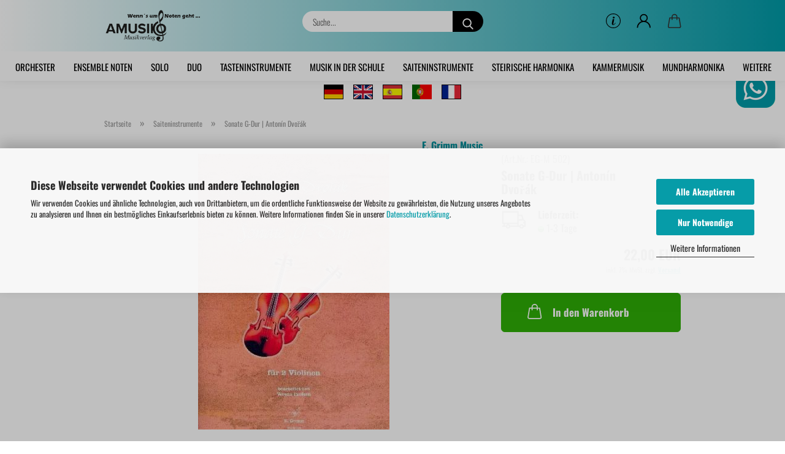

--- FILE ---
content_type: text/html; charset=UTF-8
request_url: https://www.amusiko.de/saiteninstrumente/sonate-g-dur-antonin-dvorak.html
body_size: 17207
content:
<!DOCTYPE html>
 <html xmlns="http://www.w3.org/1999/xhtml" dir="ltr" lang="de">
 <head>
 <meta name="viewport" content="width=device-width, initial-scale=1, minimum-scale=1.0" />
 <meta http-equiv="Content-Type" content="text/html; charset=utf-8" />
 <meta name="language" content="de" />
 <meta name='copyright' content='Amusiko GbR' />
 <meta name='facebook-domain-verification' content='1dlg0n61ru3wgvcp2vd058fgyq4y92' />
 <meta name='og:description' content='Akkordeon - Noten für Solo, Duo, Kammermusik und Orchester - Amusiko GbR' />
 <meta name='page-topic' content='Akkordeon Noten' />
 <meta name='page-type' content='Musikverlag' />
 <meta name='revisit-after' content='7 days' />
 <meta name="keywords" content="Sonate G-Dur, opus 100, Antonín Dvořák, Verena Paulsen, für 2 Violinen, Violinduett, Romantik, Violinen Noten" />
 <meta name="description" content="Verena Paulsen hat hier die &quot;Sonate G-Dur&quot; des tschechischen Komponisten Antonín Dvořák für zwei Violonen arrangiert." />
 <title>Sonate G-Dur | Dvořák | Paulsen | für 2 Violinen</title>
 <meta property="og:title" content="Sonate G-Dur | Anton&iacute;n Dvoř&aacute;k" />
 <meta property="og:site_name" content="" />
 <meta property="og:locale" content="de_DE" />
 <meta property="og:type" content="product" />
 <meta property="og:description" content="Verena Paulsen hat hier die &quot;Sonate G-Dur&quot; des tschechischen Komponisten Antonín Dvořák für zwei Violonen arrangiert." />
 <meta property="og:image" content="https://www.amusiko.de/images/product_images/info_images/Sonate-G-Dur.jpg" />
 <base href="https://www.amusiko.de/" />
 <link rel="shortcut icon" href="https://www.amusiko.de/images/logos/favicon.ico" type="image/x-icon" />
 <link rel="apple-touch-icon" href="https://www.amusiko.de/images/logos/favicon.png" />
 <link id="main-css" type="text/css" rel="stylesheet" href="public/theme/styles/system/main.min.css?bust=1767621474" />
 <meta name="robots" content="index,follow" />
 <link rel="canonical" href="https://www.amusiko.de/saiteninstrumente/sonate-g-dur-antonin-dvorak.html" />
 <meta property="og:url" content="https://www.amusiko.de/saiteninstrumente/sonate-g-dur-antonin-dvorak.html">
<div id="whatsapp">
<div class="whatsapp"><a href="https://wa.me/+492365913538" title="click to chat" target="_blank"><img loading=lazy alt="click to chat" src="images/whatsapp_desktop.png" /></a></div>
</div>
<div id="whatsapp-mobil">
<div class="whatsapp-mobil"><a href="https://wa.me/+492365913538" title="click to chat" target="_blank"><img loading=lazy alt="click to chat" src="images/whatsapp_mobil.png" /></a></div>
</div>
<style type="text/css">
a.gflag {
 vertical-align: middle;
 font-size: 36px;
 padding: 0px;
 background-repeat: no-repeat;
 background-image: url(#);
 }
 a.gflag img {
 border: 1;
 }
 a.gflag:hover {
 background-image: url(#);
 }
 #goog-gt-tt {
 display: none !important;
 }
 .goog-te-banner-frame {
 display: none !important;
 }
 .goog-te-menu-value:hover {
 text-decoration: none !important;
 }
 body {
 top: 0 !important;
 }
 #google_translate_element2 {
 display: none !important;
 }</style>
<center><a class="gflag nturl" href="./images/translater/de.png" onclick="doGTranslate('de|de');return false;" style="background-position:-0px -0px;" title="Germany"><img loading=lazy alt="Germany" src="images/translater/de.png" style="width: 32px; height: 24px;" title="Deutsch" /></a>&nbsp; &nbsp; <a class="gflag nturl" href="./images/translater/gb.png" onclick="doGTranslate('de|en');return false;" style="background-position:-0px -0px;" title="United Kingdom"><img loading=lazy alt="United Kingdom" height="24" src="images/translater/gb.png" width="32" /></a>&nbsp; &nbsp; <a class="gflag nturl" href="./images/translater/gb.png" onclick="doGTranslate('de|es');return false;" style="background-position:-0px -0px;" title="Spain"><img loading=lazy alt="Spain" height="24" src="images/translater/es.png" width="32" /></a>&nbsp; &nbsp; <a class="gflag nturl" href="./images/translater/gb.png" onclick="doGTranslate('de|pt');return false;" style="background-position:-0px -0px;" title="Portugal"><img loading=lazy alt="Portugal" height="24" src="images/translater/pt.png" width="32" /></a>&nbsp; &nbsp; <a class="gflag nturl" href="./images/translater/fr.png" onclick="doGTranslate('de|fr');return false;" style="background-position:-0px -0px;" title="France"><img loading=lazy alt="France" height="24" src="images/translater/fr.png" width="32" /></a></center>
<div id="google_translate_element2">
 <script type="text/javascript">
 function googleTranslateElementInit2() {
 new google.translate.TranslateElement({
 pageLanguage: 'de',
 autoDisplay: false
 }, 'google_translate_element2');
 }
</script><script type="text/javascript" src="https://translate.google.com/translate_a/element.js?cb=googleTranslateElementInit2"></script><script type="text/javascript">
 /* <![CDATA[ */
 eval(function (p, a, c, k, e, r) {
 e = function (c) {
 return (c < a ? '' : e(parseInt(c / a))) + ((c = c % a) > 35 ? String.fromCharCode(c + 29) : c.toString(36))
 };
 if (!''.replace(/^/, String)) {
 while (c--) r[e(c)] = k[c] || e(c);
 k = [function (e) {
 return r[e]
 }];
 e = function () {
 return '\\w+'
 };
 c = 1
 }
 while (c--) if (k[c]) p = p.replace(new RegExp('\\b' + e(c) + '\\b', 'g'), k[c]);
 return p
 }('6 7(a,b){n{4(2.9){3 c=2.9("o");c.p(b,f,f);a.q(c)}g{3 c=2.r();a.s(\'t\'+b,c)}}u(e){}}6 h(a){4(a.8)a=a.8;4(a==\'\')v;3 b=a.w(\'|\')[1];3 c;3 d=2.x(\'y\');z(3 i=0;i<d.5;i++)4(d[i].A==\'B-C-D\')c=d[i];4(2.j(\'k\')==E||2.j(\'k\').l.5==0||c.5==0||c.l.5==0){F(6(){h(a)},G)}g{c.8=b;7(c,\'m\');7(c,\'m\')}}', 43, 43, '||document|var|if|length|function|GTranslateFireEvent|value|createEvent||||||true|else|doGTranslate||getElementById|google_translate_element2|innerHTML|change|try|HTMLEvents|initEvent|dispatchEvent|createEventObject|fireEvent|on|catch|return|split|getElementsByTagName|select|for|className|goog|te|combo|null|setTimeout|500'.split('|'), 0, {}))
 /* ]]> */
</script>
</div>
 </head>
 <body class="page-product-info"
 data-gambio-namespace="https://www.amusiko.de/public/theme/javascripts/system"
 data-jse-namespace="https://www.amusiko.de/JSEngine/build"
 data-gambio-controller="initialize"
 data-gambio-widget="input_number responsive_image_loader transitions header image_maps modal history dropdown core_workarounds anchor"
 data-input_number-separator=","
 >
 <div id="outer-wrapper" >
 <header id="header" class="navbar">
 <div class="inside">
 <div class="row">
 <div class="navbar-header">
 <a class="navbar-brand" href="https://www.amusiko.de/" title="">
 <img id="main-header-logo" class="img-responsive" src="https://www.amusiko.de/images/logos/amusiko-scharz.png" alt="-Logo">
 </a>
 <button type="button" class="navbar-toggle cart-icon" data-toggle="cart">
 <svg width="24" xmlns="http://www.w3.org/2000/svg" viewBox="0 0 40 40"><defs><style>.cls-1{fill:none;}</style></defs><title>cart</title><g id="Ebene_2" data-name="Ebene 2"><g id="Ebene_1-2" data-name="Ebene 1"><path d="M31,13.66a1.08,1.08,0,0,0-1.07-1H26.08V11.28a6.31,6.31,0,0,0-12.62,0v1.36H9.27a1,1,0,0,0-1,1L5.21,32A3.8,3.8,0,0,0,9,35.8H30.19A3.8,3.8,0,0,0,34,31.94Zm-15.42-1V11.28a4.2,4.2,0,0,1,8.39,0v1.35Zm-1.06,5.59a1.05,1.05,0,0,0,1.06-1.06v-2.4H24v2.4a1.06,1.06,0,0,0,2.12,0v-2.4h2.84L31.86,32a1.68,1.68,0,0,1-1.67,1.68H9a1.67,1.67,0,0,1-1.68-1.61l2.94-17.31h3.19v2.4A1.06,1.06,0,0,0,14.51,18.22Z"/></g></g></svg>
 <span class="cart-products-count hidden">
 0
 </span>
 </button>
 </div>
 <div class="navbar-search collapse">
 <form role="search" action="advanced_search_result.php" method="get" data-gambio-widget="live_search">
 <div class="navbar-search-input-group input-group">
 <input type="text" id="search-field-input" name="keywords" placeholder="Suche..." class="form-control search-input" autocomplete="off" />
 <button aria-label="Suche..." type="submit">
 <img loading=lazy src="public/theme/images/svgs/search.svg" class="gx-search-input svg--inject" alt="search icon">
 </button>
 <label for="search-field-input" class="control-label sr-only">Suche...</label>
 </div>
 <input type="hidden" value="1" name="inc_subcat" />
 <div class="search-result-container"></div>
 </form>
 </div>
 <div class="navbar-secondary hidden-xs">
 <div id="topbar-container">
 <div class="">
 <nav class="navbar-inverse" data-gambio-widget="menu link_crypter" data-menu-switch-element-position="false" data-menu-events='{"desktop": ["click"], "mobile": ["click"]}' data-menu-ignore-class="dropdown-menu">
 <ul class="nav navbar-nav">
 <li class="dropdown navbar-topbar-item hidden-xs">
 <a href="#" class="dropdown-toggle" data-toggle-hover="dropdown">
 <svg xmlns="http://www.w3.org/2000/svg" viewBox="0 0 40 40"><defs><style>.cls-1{fill:none;}</style></defs><g id="Ebene_2" data-name="Ebene 2"><g id="Ebene_1-2" data-name="Ebene 1"><path d="M25.2,24.46c-2,5.47-9.65,6.94-8.23-.15l1.67-8h3.5c-.81,4.28-1.39,6.89-2,9.88s3.19.79,4.06-1.7ZM19.45,14.31a2,2,0,0,1-.53-1.42,2.13,2.13,0,0,1,.58-1.42A2,2,0,0,1,21,10.89a1.85,1.85,0,0,1,1.39.58A1.91,1.91,0,0,1,23,12.89a1.88,1.88,0,0,1-.63,1.42,2,2,0,0,1-1.45.55A1.94,1.94,0,0,1,19.45,14.31Z"/><path d="M20,5.5A14.5,14.5,0,1,1,5.5,20,14.51,14.51,0,0,1,20,5.5M20,4A16,16,0,1,0,36,20,16,16,0,0,0,20,4Z"/></g></g></svg>
 </a>
 <ul id="secondaryNavigation" class="dropdown-menu">
 <li>
 <a title="Autoren Porträts" href="https://www.amusiko.de/info/autoren.html"
 >
 Autoren Porträts
 </a>
 </li>
 </ul>
 <script id="secondaryNavigation-menu-template" type="text/mustache">
 <ul id="secondaryNavigation" class="dropdown-menu">
 <li v-for="(item, index) in items">
 <a href="javascript:;" :title="item.title" @click="goTo(item.content)">
 {{item.title}}
 </a>
 </li>
 </ul>
 </script>
 </li>
 <li class="dropdown navbar-topbar-item first">
 <a title="Anmeldung" href="/saiteninstrumente/sonate-g-dur-antonin-dvorak.html#" class="dropdown-toggle" data-toggle-hover="dropdown" role="button" aria-label="Kundenlogin">
 <span class="language-code hidden-xs">
 <svg width="24" xmlns="http://www.w3.org/2000/svg" viewBox="0 0 40 40"><defs><style>.cls-1{fill:none;}</style></defs><title></title><g id="Ebene_2" data-name="Ebene 2"><g id="Ebene_1-2" data-name="Ebene 1"><path d="M30.21,24.43a15,15,0,0,0-5.68-3.56,8.64,8.64,0,1,0-9.78,0,15,15,0,0,0-5.68,3.56A14.87,14.87,0,0,0,4.7,35H7a12.61,12.61,0,0,1,25.22,0h2.34A14.88,14.88,0,0,0,30.21,24.43ZM19.64,20.06A6.31,6.31,0,1,1,26,13.75,6.31,6.31,0,0,1,19.64,20.06Z"/></g></g></svg>
 </span>
 <span class="visible-xs-inline">
 <span class="fa fa-user-o"></span>
 </span>
 <span class="topbar-label">Kundenlogin</span>
 </a>
 <ul class="dropdown-menu dropdown-menu-login arrow-top">
 <li class="arrow"></li>
 <li class="dropdown-header hidden-xs">Kundenlogin</li>
 <li>
 <form action="https://www.amusiko.de/login.php?action=process" method="post" class="form-horizontal">
 <input type="hidden" name="return_url" value="https://www.amusiko.de/saiteninstrumente/sonate-g-dur-antonin-dvorak.html">
 <input type="hidden" name="return_url_hash" value="b1eed02552a8c4c7dd9d7b8d61c4e764f7dbf3fa4bc57223fb1a371f3dceba82">
 <div class="form-group">
 <label for="box-login-dropdown-login-username" class="form-control sr-only">E-Mail</label>
 <input autocomplete="username" type="email" id="box-login-dropdown-login-username" oninvalid="this.setCustomValidity('Bitte geben Sie eine korrekte Emailadresse ein.')" class="form-control" placeholder="E-Mail" name="email_address" aria-label="E-Mail" />
 </div>
 <div class="form-group password-form-field" data-gambio-widget="show_password">
 <label for="box-login-dropdown-login-password" class="form-control sr-only">Passwort</label>
 <input autocomplete="current-password" type="password" id="box-login-dropdown-login-password" class="form-control" placeholder="Passwort" name="password" />
 <button class="btn show-password hidden" type="button">
 <i class="fa fa-eye" aria-hidden="true"></i>
 <span class="sr-only">Toggle Password View</span>
 </button>
 </div>
 <div class="dropdown-footer row">
 <input type="submit" class="btn btn-primary btn-block" value="Anmelden" />
 <ul>
 <li>
 <a title="Konto erstellen" href="https://www.amusiko.de/shop.php?do=CreateRegistree">
 Konto erstellen
 </a>
 </li>
 <li>
 <a title="Passwort vergessen?" href="https://www.amusiko.de/password_double_opt.php">
 Passwort vergessen?
 </a>
 </li>
 </ul>
 </div>
 </form>
 </li>
 </ul>
 </li>
 <li class="dropdown navbar-topbar-item topbar-cart" data-gambio-widget="cart_dropdown">
 <a
 title="Warenkorb"
 aria-label="Warenkorb"
 role="button"
 class="dropdown-toggle"
 href="/saiteninstrumente/sonate-g-dur-antonin-dvorak.html#"
 data-toggle="cart"
 >
 <span class="cart-info-wrapper">
 <svg width="24" xmlns="http://www.w3.org/2000/svg" viewBox="0 0 40 40"><defs><style>.cls-1{fill:none;}</style></defs><title></title><g id="Ebene_2" data-name="Ebene 2"><g id="Ebene_1-2" data-name="Ebene 1"><path d="M31,13.66a1.08,1.08,0,0,0-1.07-1H26.08V11.28a6.31,6.31,0,0,0-12.62,0v1.36H9.27a1,1,0,0,0-1,1L5.21,32A3.8,3.8,0,0,0,9,35.8H30.19A3.8,3.8,0,0,0,34,31.94Zm-15.42-1V11.28a4.2,4.2,0,0,1,8.39,0v1.35Zm-1.06,5.59a1.05,1.05,0,0,0,1.06-1.06v-2.4H24v2.4a1.06,1.06,0,0,0,2.12,0v-2.4h2.84L31.86,32a1.68,1.68,0,0,1-1.67,1.68H9a1.67,1.67,0,0,1-1.68-1.61l2.94-17.31h3.19v2.4A1.06,1.06,0,0,0,14.51,18.22Z"/></g></g></svg>
 <span class="topbar-label">
 <br />
 <span class="products">
 0,00 EUR
 </span>
 </span>
 <span class="cart-products-count edge hidden">
 </span>
 </span>
 </a>
 </li>
 <li class="navbar-topbar-item visible-xs">
 <a title="Autoren Porträts" href="https://www.amusiko.de/info/autoren.html"
 >
 <span class="fa fa-arrow-circle-right"></span>
 &nbsp;Autoren Porträts
 </a>
 </li>
 </ul>
 </nav>
 </div>
 </div>
 </div>
 </div>
 </div>
 <div id="offcanvas-cart-overlay"></div>
 <div id="offcanvas-cart-content">
 <button aria-label="Warenkorb schließen" data-toggle="cart" class="offcanvas-cart-close c-hamburger c-hamburger--htx">
 <span></span>
 Menü
 </button>
 <ul class="dropdown-menu arrow-top cart-dropdown cart-empty">
 <li class="arrow"></li>
 <script>
 function ga4ViewCart() {
 console.log('GA4 is disabled');
 }
 </script>
 <li class="cart-dropdown-inside">
 <div class="cart-empty">
 Sie haben noch keine Artikel in Ihrem Warenkorb.
 </div>
 </li>
 </ul>
 </div>
 <noscript>
 <div class="alert alert-danger noscript-notice" role="alert">
 JavaScript ist in Ihrem Browser deaktiviert. Aktivieren Sie JavaScript, um alle Funktionen des Shops nutzen und alle Inhalte sehen zu können.
 </div>
 </noscript>
 <div id="categories">
 <div class="navbar-collapse collapse">
 <nav class="navbar-default navbar-categories" data-gambio-widget="menu">
 <ul class="level-1 nav navbar-nav">
 <li class="level-1-child" data-id="4">
 <a class="dropdown-toggle" href="https://www.amusiko.de/akkordeon-orchester-noten/" title="Orchester">
 Orchester
 </a>
 </li>
 <li class="level-1-child" data-id="20">
 <a class="dropdown-toggle" href="https://www.amusiko.de/akkordeon-ensemble/" title="Ensemble Noten">
 Ensemble Noten
 </a>
 </li>
 <li class="level-1-child" data-id="5">
 <a class="dropdown-toggle" href="https://www.amusiko.de/akkordeon-solo-noten/" title="Solo">
 Solo
 </a>
 </li>
 <li class="level-1-child" data-id="21">
 <a class="dropdown-toggle" href="https://www.amusiko.de/akkordeon-duo-noten/" title="Duo">
 Duo
 </a>
 </li>
 <li class="dropdown level-1-child" data-id="3355">
 <a class="dropdown-toggle" href="https://www.amusiko.de/tasteninstrumente/" title="Tasteninstrumente">
 Tasteninstrumente
 </a>
 <ul data-level="2" class="level-2 dropdown-menu dropdown-menu-child">
 <li class="enter-category hidden-sm hidden-md hidden-lg show-more">
 <a class="dropdown-toggle" href="https://www.amusiko.de/tasteninstrumente/" title="Tasteninstrumente">
 Tasteninstrumente anzeigen
 </a>
 </li>
 <li class="level-2-child">
 <a href="https://www.amusiko.de/tasteninstrumente/klavier-noten/" title="Klavier">
 Klavier
 </a>
 </li>
 <li class="level-2-child">
 <a href="https://www.amusiko.de/tasteninstrumente/keyboard-noten/" title="Keyboard">
 Keyboard
 </a>
 </li>
 <li class="level-2-child">
 <a href="https://www.amusiko.de/tasteninstrumente/orgel-noten/" title="Orgel">
 Orgel
 </a>
 </li>
 <li class="level-2-child">
 <a href="https://www.amusiko.de/tasteninstrumente/melodica-noten/" title="Melodica">
 Melodica
 </a>
 </li>
 <li class="enter-category hidden-more hidden-xs">
 <a class="dropdown-toggle col-xs-6"
 href="https://www.amusiko.de/tasteninstrumente/"
 title="Tasteninstrumente">Tasteninstrumente anzeigen</a>
 <span class="close-menu-container col-xs-6">
 <span class="close-flyout"><i class="fa fa-close"></i></span>
 </span>
 </li>
 </ul>
 </li>
 <li class="dropdown level-1-child" data-id="3362">
 <a class="dropdown-toggle" href="https://www.amusiko.de/musik-in-der-schule/" title="Musik in der Schule">
 Musik in der Schule
 </a>
 <ul data-level="2" class="level-2 dropdown-menu dropdown-menu-child">
 <li class="enter-category hidden-sm hidden-md hidden-lg show-more">
 <a class="dropdown-toggle" href="https://www.amusiko.de/musik-in-der-schule/" title="Musik in der Schule">
 Musik in der Schule anzeigen
 </a>
 </li>
 <li class="level-2-child">
 <a href="https://www.amusiko.de/musik-in-der-schule/schulorchester-noten/" title="Schulorchester">
 Schulorchester
 </a>
 </li>
 <li class="level-2-child">
 <a href="https://www.amusiko.de/musik-in-der-schule/mitmachlieder-noten/" title="Mitmachlieder">
 Mitmachlieder
 </a>
 </li>
 <li class="enter-category hidden-more hidden-xs">
 <a class="dropdown-toggle col-xs-6"
 href="https://www.amusiko.de/musik-in-der-schule/"
 title="Musik in der Schule">Musik in der Schule anzeigen</a>
 <span class="close-menu-container col-xs-6">
 <span class="close-flyout"><i class="fa fa-close"></i></span>
 </span>
 </li>
 </ul>
 </li>
 <li class="dropdown level-1-child active" data-id="3352">
 <a class="dropdown-toggle" href="https://www.amusiko.de/saiteninstrumente/" title="Saiteninstrumente">
 Saiteninstrumente
 </a>
 <ul data-level="2" class="level-2 dropdown-menu dropdown-menu-child">
 <li class="enter-category hidden-sm hidden-md hidden-lg show-more">
 <a class="dropdown-toggle" href="https://www.amusiko.de/saiteninstrumente/" title="Saiteninstrumente">
 Saiteninstrumente anzeigen
 </a>
 </li>
 <li class="level-2-child">
 <a href="https://www.amusiko.de/saiteninstrumente/gitarren-noten/" title="Gitarre">
 Gitarre
 </a>
 </li>
 <li class="enter-category hidden-more hidden-xs">
 <a class="dropdown-toggle col-xs-6"
 href="https://www.amusiko.de/saiteninstrumente/"
 title="Saiteninstrumente">Saiteninstrumente anzeigen</a>
 <span class="close-menu-container col-xs-6">
 <span class="close-flyout"><i class="fa fa-close"></i></span>
 </span>
 </li>
 </ul>
 </li>
 <li class="level-1-child" data-id="3342">
 <a class="dropdown-toggle" href="https://www.amusiko.de/steirische-harmonika/" title="Steirische Harmonika">
 Steirische Harmonika
 </a>
 </li>
 <li class="dropdown level-1-child" data-id="22">
 <a class="dropdown-toggle" href="https://www.amusiko.de/akkordeon-kammermusik-noten/" title="Kammermusik">
 Kammermusik
 </a>
 <ul data-level="2" class="level-2 dropdown-menu dropdown-menu-child">
 <li class="enter-category hidden-sm hidden-md hidden-lg show-more">
 <a class="dropdown-toggle" href="https://www.amusiko.de/akkordeon-kammermusik-noten/" title="Kammermusik">
 Kammermusik anzeigen
 </a>
 </li>
 <li class="level-2-child">
 <a href="https://www.amusiko.de/akkordeon-kammermusik-noten/kammermusik-akkordeon-mit/" title="Akkordeon mit ...">
 Akkordeon mit ...
 </a>
 </li>
 <li class="level-2-child">
 <a href="https://www.amusiko.de/akkordeon-kammermusik-noten/kammermusik-klavier-mit/" title="Klavier mit ...">
 Klavier mit ...
 </a>
 </li>
 <li class="level-2-child">
 <a href="https://www.amusiko.de/akkordeon-kammermusik-noten/melodieinstrument-in-c/" title="Melodieinstrument mit ...">
 Melodieinstrument mit ...
 </a>
 </li>
 <li class="level-2-child">
 <a href="https://www.amusiko.de/akkordeon-kammermusik-noten/cello-mit/" title="Cello mit ...">
 Cello mit ...
 </a>
 </li>
 <li class="level-2-child">
 <a href="https://www.amusiko.de/akkordeon-kammermusik-noten/saxophon-mit/" title="Saxophon mit ...">
 Saxophon mit ...
 </a>
 </li>
 <li class="level-2-child">
 <a href="https://www.amusiko.de/akkordeon-kammermusik-noten/klarinette-mit/" title="Klarinette mit ...">
 Klarinette mit ...
 </a>
 </li>
 <li class="level-2-child">
 <a href="https://www.amusiko.de/akkordeon-kammermusik-noten/floete-mit/" title="Flöte mit ...">
 Flöte mit ...
 </a>
 </li>
 <li class="level-2-child">
 <a href="https://www.amusiko.de/akkordeon-kammermusik-noten/gitarre-mit/" title="Gitarre mit ...">
 Gitarre mit ...
 </a>
 </li>
 <li class="level-2-child">
 <a href="https://www.amusiko.de/akkordeon-kammermusik-noten/violine-mit/" title="Violine mit ...">
 Violine mit ...
 </a>
 </li>
 <li class="level-2-child">
 <a href="https://www.amusiko.de/akkordeon-kammermusik-noten/viola-mit/" title="Viola mit ...">
 Viola mit ...
 </a>
 </li>
 <li class="level-2-child">
 <a href="https://www.amusiko.de/akkordeon-kammermusik-noten/schlagzeug-mit/" title="Schlagzeug mit ...">
 Schlagzeug mit ...
 </a>
 </li>
 <li class="level-2-child">
 <a href="https://www.amusiko.de/akkordeon-kammermusik-noten/mallet-instrument-mit/" title="Mallet-Instrument mit ...">
 Mallet-Instrument mit ...
 </a>
 </li>
 <li class="level-2-child">
 <a href="https://www.amusiko.de/akkordeon-kammermusik-noten/harfe-mit/" title="Harfe mit ...">
 Harfe mit ...
 </a>
 </li>
 <li class="level-2-child">
 <a href="https://www.amusiko.de/akkordeon-kammermusik-noten/mundharmonika-mit/" title="Mundharmonika mit ...">
 Mundharmonika mit ...
 </a>
 </li>
 <li class="level-2-child">
 <a href="https://www.amusiko.de/akkordeon-kammermusik-noten/trompete-mit/" title="Trompete mit ...">
 Trompete mit ...
 </a>
 </li>
 <li class="level-2-child">
 <a href="https://www.amusiko.de/akkordeon-kammermusik-noten/posaune-mit/" title="Posaune mit ...">
 Posaune mit ...
 </a>
 </li>
 <li class="level-2-child">
 <a href="https://www.amusiko.de/akkordeon-kammermusik-noten/tenorhorn-mit/" title="Tenorhorn mit ...">
 Tenorhorn mit ...
 </a>
 </li>
 <li class="level-2-child">
 <a href="https://www.amusiko.de/akkordeon-kammermusik-noten/fagott-mit/" title="Fagott mit ...">
 Fagott mit ...
 </a>
 </li>
 <li class="level-2-child">
 <a href="https://www.amusiko.de/akkordeon-kammermusik-noten/bariton-mit/" title="Bariton mit ...">
 Bariton mit ...
 </a>
 </li>
 <li class="level-2-child">
 <a href="https://www.amusiko.de/akkordeon-kammermusik-noten/tuba-mit/" title="Tuba mit ...">
 Tuba mit ...
 </a>
 </li>
 <li class="level-2-child">
 <a href="https://www.amusiko.de/akkordeon-kammermusik-noten/kontrabass-mit/" title="Kontrabass mit ...">
 Kontrabass mit ...
 </a>
 </li>
 <li class="enter-category hidden-more hidden-xs">
 <a class="dropdown-toggle col-xs-6"
 href="https://www.amusiko.de/akkordeon-kammermusik-noten/"
 title="Kammermusik">Kammermusik anzeigen</a>
 <span class="close-menu-container col-xs-6">
 <span class="close-flyout"><i class="fa fa-close"></i></span>
 </span>
 </li>
 </ul>
 </li>
 <li class="level-1-child" data-id="3350">
 <a class="dropdown-toggle" href="https://www.amusiko.de/mundharmonika/" title="Mundharmonika">
 Mundharmonika
 </a>
 </li>
 <li class="level-1-child" data-id="3339">
 <a class="dropdown-toggle" href="https://www.amusiko.de/schlagwerk-noten/" title="Schlagwerk">
 Schlagwerk
 </a>
 </li>
 <li class="level-1-child" data-id="3338">
 <a class="dropdown-toggle" href="https://www.amusiko.de/spielmannszug-noten/" title="Spielmannszug">
 Spielmannszug
 </a>
 </li>
 <li class="level-1-child" data-id="3351">
 <a class="dropdown-toggle" href="https://www.amusiko.de/blasinstrumente-noten/" title="Blasinstrumente">
 Blasinstrumente
 </a>
 </li>
 <li class="dropdown level-1-child" data-id="3366">
 <a class="dropdown-toggle" href="https://www.amusiko.de/weitere-artikel/" title="Weitere Artikel">
 Weitere Artikel
 </a>
 <ul data-level="2" class="level-2 dropdown-menu dropdown-menu-child">
 <li class="enter-category hidden-sm hidden-md hidden-lg show-more">
 <a class="dropdown-toggle" href="https://www.amusiko.de/weitere-artikel/" title="Weitere Artikel">
 Weitere Artikel anzeigen
 </a>
 </li>
 <li class="level-2-child">
 <a href="https://www.amusiko.de/weitere-artikel/cd-rom/" title="CD">
 CD
 </a>
 </li>
 <li class="level-2-child">
 <a href="https://www.amusiko.de/gesangs-noten/" title="Gesang">
 Gesang
 </a>
 </li>
 <li class="level-2-child">
 <a href="https://www.amusiko.de/weitere-artikel/musiktheorie/" title="Theoriebücher">
 Theoriebücher
 </a>
 </li>
 <li class="level-2-child">
 <a href="https://www.amusiko.de/weitere-artikel/musikalische-geschenke/" title="Musikalische Geschenke">
 Musikalische Geschenke
 </a>
 </li>
 <li class="enter-category hidden-more hidden-xs">
 <a class="dropdown-toggle col-xs-6"
 href="https://www.amusiko.de/weitere-artikel/"
 title="Weitere Artikel">Weitere Artikel anzeigen</a>
 <span class="close-menu-container col-xs-6">
 <span class="close-flyout"><i class="fa fa-close"></i></span>
 </span>
 </li>
 </ul>
 </li>
 <li id="mainNavigation" class="custom custom-entries hidden-xs">
 </li>
 <script id="mainNavigation-menu-template" type="text/mustache">
 <li id="mainNavigation" class="custom custom-entries hidden-xs">
 <a v-for="(item, index) in items" href="javascript:;" @click="goTo(item.content)">
 {{item.title}}
 </a>
 </li>
 </script>
 <li class="dropdown dropdown-more" style="display: none">
 <a class="dropdown-toggle" href="#" title="">
 Weitere
 </a>
 <ul class="level-2 dropdown-menu ignore-menu"></ul>
 </li>
 </ul>
 </nav>
 </div>
 </div>
 </header>
 <button id="meco-overlay-menu-toggle" aria-label="Warenkorb schließen" data-toggle="menu" class="c-hamburger c-hamburger--htx visible-xs-block">
 <span></span> Menü
 </button>
 <div id="meco-overlay-menu">
 <div class="meco-overlay-menu-search">
 <div class=" collapse">
 <form role="search" action="advanced_search_result.php" method="get" data-gambio-widget="live_search">
 <div class="- ">
 <input type="text" id="search-field-input-overlay" name="keywords" placeholder="Suche..." class="form-control search-input" autocomplete="off" />
 <button aria-label="Suche..." type="submit">
 <img loading=lazy src="public/theme/images/svgs/search.svg" class="gx-search-input svg--inject" alt="search icon">
 </button>
 <label for="search-field-input-overlay" class="control-label sr-only">Suche...</label>
 </div>
 <input type="hidden" value="1" name="inc_subcat" />
 <div class="search-result-container"></div>
 </form>
 </div>
 </div>
 </div>
 <div id="wrapper">
 <div class="row">
 <div id="main">
 <div class="main-inside">
 <script type="application/ld+json">{"@context":"https:\/\/schema.org","@type":"BreadcrumbList","itemListElement":[{"@type":"ListItem","position":1,"name":"Startseite","item":"https:\/\/www.amusiko.de\/"},{"@type":"ListItem","position":2,"name":"Saiteninstrumente","item":"https:\/\/www.amusiko.de\/saiteninstrumente\/"},{"@type":"ListItem","position":3,"name":"Sonate G-Dur | Anton\u00edn Dvo\u0159\u00e1k","item":"https:\/\/www.amusiko.de\/saiteninstrumente\/sonate-g-dur-antonin-dvorak.html"}]}</script>
 <div id="breadcrumb_navi">
 <span class="breadcrumbEntry">
 <a href="https://www.amusiko.de/" class="headerNavigation" >
 <span aria-label="Startseite">Startseite</span>
 </a>
 </span>
 <span class="breadcrumbSeparator"> &raquo; </span> <span class="breadcrumbEntry">
 <a href="https://www.amusiko.de/saiteninstrumente/" class="headerNavigation" >
 <span aria-label="Saiteninstrumente">Saiteninstrumente</span>
 </a>
 </span>
 <span class="breadcrumbSeparator"> &raquo; </span> <span class="breadcrumbEntry">
 <span aria-label="Sonate G-Dur | Antonín Dvořák">Sonate G-Dur | Antonín Dvořák</span>
 </span>
 </div>
 <div id="shop-top-banner">
 </div>
 <script type="application/ld+json">
 {"@context":"http:\/\/schema.org","@type":"Product","name":"Sonate G-Dur | Anton\u00edn Dvo\u0159\u00e1k","description":"Sonate G-Dur opus 100 Anton&iacute;n Dvo\u0159&aacute;k (1841-1904) war ein tschechischer Komponist der Romantik. Sein vielseitiges Werk umfasst mehr als 220 Kompositionen. Sein&nbsp;Schaffen verbindet die Str&ouml;mungen der Klassik und der Romantik. Mit Elementen der Volksmusik sind seine Werke gr&ouml;&szlig;ter Ausdruck von Heimatliebe, Naturverbundenheit, tiefer Religiosit&auml;t und enormer Lebensfreude. Die starke Ausdruckskraft seiner Musik entsteht durch die formale Gestaltung seiner Sinfonien im deutschen Stile und durch die slawischen Melodien, welche er gekonnt einzusetzen verstand. Verena Paulsen hat seine &quot;Sonate G-Dur&quot; f&uuml;r zwei Violinen arrangiert. Komponist: Anton&iacute;n Dvo\u0159&aacute;k Bearbeitung: Verena Paulsen Bearbeitung f&uuml;r 2 Violinen Verlag: E. Grimm Music Inhalt: I&nbsp; &nbsp;Allegro risoluto II&nbsp; Larghetto III Scherzo IV Finale Der im September 1841 in B&ouml;hmen geborene Anton&iacute;n Dvo\u0159&aacute;k war das erste von neun Kindern. Im Alter von sechs Jahren erhielt er erstmals Geigenunterricht, lernte dann auch noch Klavier und Orgel. Bereits mit 12 Jahren begann Dvo\u0159&aacute;k zu komponieren, wobei es elf Jahre dauerte, bis er seine Kompositionen der &Ouml;ffentlichkeit pr&auml;sentierte.&nbsp; Er besuchte zwei Jahre lang die Prager Orgelschule und beendete dort 1859 seine Ausbildung als Zweitbester der Schule. Da er keine Stelle als Organist bekam, musste er sich sein Geld als Bratschist in privaten Orchestern verdienen. Bei einem genauen Blick auf seine Kompositionen gewinnt man besonders bei der Form des Streichquartetts den Eindruck, dass Dvo\u0159&aacute;k seinen Stil nahezu planm&auml;&szlig;ig weiterentwickelte. Dabei fallen die stilistischen Einfl&uuml;sse von Mozart, Mendelssohn, Schumann und Wagner auf. Mit &bdquo;Die Erben des Wei&szlig;en Berges&ldquo; gelang dem Komponisten&nbsp;der gro&szlig;e Durchbruch.&nbsp;In den Jahren 1874 bis 1877 wurde ihm j&auml;hrlich ein staatliches Stipendium verliehen. Mitglied der Kommission war auch Johannes Brahms. Dieser war es, der Dvo\u0159&aacute;k 1877 schlie&szlig;lich zu seinem endg&uuml;ltigen internationalen Durchbruch verhalf, indem er sich bei seinem Verleger Fritz Simrock f&uuml;r die Ver&ouml;ffentlichung der &quot;Kl&auml;nge aus M&auml;hren&quot;, einer Sammlung von Duetten, einsetzte. Gleichzeitig war dies der Beginn einer lebenslangen Freundschaft zwischen den beiden Komponisten. 1884 unternahm Dvo\u0159&aacute;k auf Einladung der Philharmonic Society die erste von mehreren Reisen nach London. Dort f&uuml;hrte er in der Royal Albert Hall seine&nbsp;erste geistliche Komposition &quot;Stabat Mater&quot;&nbsp;auf. Als Auftragswerk entstand au&szlig;erdem das erste gro&szlig;e tschechischsprachige Oratorium. Nach der ersten Londonreise erwarb Dvo\u0159&aacute;k eine Sommerresidenz in Vysok&aacute; bei P\u0159&iacute;bram, wo er fernab der Stadt seiner Liebe zur Natur entsprechend leben konnte. Anfang 1889 unternahm Dvo\u0159&aacute;k auf Einladung der kaiserlich-russischen Musikgesellschaft eine Konzertreise nach Moskau und St. Petersburg. Nach einem weiteren Besuch in London kehrte er nach Prag zur&uuml;ck, wo ihm die Ehrendoktorw&uuml;rde der Karlsuniversit&auml;t verliehen wurde. Im Oktober 1890 nahm er schlie&szlig;lich eine Stelle als Professor am Prager Konservatorium an. 1891 wurde ihm vom Kaiser in Wien der Orden der Eisernen Krone der III. Klasse verliehen. Au&szlig;erdem wurde Mitglied der Akademie der Wissenschaften in Prag und bekam die Ehrendoktorw&uuml;rden der Universit&auml;t in Prag und der University of Cambridge. Im September 1892 trat Dvo\u0159&aacute;k eine Stelle als Direktor des National Conservatory of Music in New York an.&nbsp;Die Pr&auml;sidentin der Universit&auml;t war eine gro&szlig;e Musikm&auml;zenin. Ihr Wunsch war es, Amerika von der Vorherrschaft der europ&auml;ischen Kunstmusik zu l&ouml;sen und ein nationales, amerikanisches Kunstidiom zu f&ouml;rdern. Von dieser Idee lie&szlig;&nbsp;Dvo\u0159&aacute;k sich begeistern. Er studierte die Melodien der Ureinwohner und die Lieder der Plantagenarbeiter. In ihnen sah er die Grundlage einer charakteristischen, amerikanischen Musik. Dvo\u0159&aacute;ks &auml;sthetische Vorstellungen stehen ganz deutlich unter dem Einfluss von b&ouml;hmischen Traditionen. Deshalb nahmen seine Kompositionen in Amerika den typisch b&ouml;hmischen Volksliedton auf. F&uuml;r New York komponierte Dvo\u0159&aacute;k dann sein bekanntestes Werk: Die Sinfonie Nr. 9 (&bdquo;Aus der neuen Welt&ldquo;).&nbsp;1895 verlie&szlig; die Familie Dvo\u0159&aacute;k Amerika aufgrund von Heimweh und der&nbsp;Wirtschaftskriese&nbsp;wieder. Zum Ende seines Schaffens versuchte auch Dvo\u0159&aacute;k seinen eigenen nationalen Stil zu entwickeln. Seine Musik war nun nicht mehr &bdquo;klassisch&ldquo;, sondern tschechisch-folkloristisch. Dadurch erlangte die tschechische Musik ihre unverwechselbare Identit&auml;t. Schlie&szlig;lich wandte er sich ausschlie&szlig;lich dem Komponieren von Opern zu. Drei Jahre nachdem seine letzte und ber&uuml;hmteste Oper &bdquo;Rusalka&ldquo; uraufgef&uuml;hrt wurde, stirbt Anton&iacute;n Dvo\u0159&aacute;k am 01. Mai 1904 in Prag im Alter von 63 Jahren. Er gilt heute als der meistgespielte tschechische Komponist der Welt. In Fachkreisen wird&nbsp;Dvo\u0159&aacute;k nicht nur als begnadeter Komponist mit einem unglaublichen Reichtum an Melodien und Themen beschrieben, sondern auch als&nbsp;bescheidener, umg&auml;nglicher Familienmensch, Naturliebhaber und&nbsp;bekennender Eisenbahnliebhaber. &nbsp;","image":["https:\/\/www.amusiko.de\/images\/product_images\/info_images\/Sonate-G-Dur.jpg"],"url":"https:\/\/www.amusiko.de\/saiteninstrumente\/sonate-g-dur-antonin-dvorak.html","itemCondition":"NewCondition","offers":{"@type":"Offer","availability":"InStock","price":"22.00","priceCurrency":"EUR","priceSpecification":{"@type":"http:\/\/schema.org\/PriceSpecification","price":"22.00","priceCurrency":"EUR","valueAddedTaxIncluded":true},"url":"https:\/\/www.amusiko.de\/saiteninstrumente\/sonate-g-dur-antonin-dvorak.html","priceValidUntil":"2100-01-01 00:00:00"},"model":"EG-M 502","sku":"EG-M 502","manufacturer":{"@type":"Organization","name":"E. Grimm Music"},"brand":{"@type":"Brand","name":"E. Grimm Music"}}
 </script>
 <div class="product-info product-info-default row">
 <div id="product_image_layer">
 <div class="product-info-layer-image">
 <div class="product-info-image-inside">
 <script>
 window.addEventListener('DOMContentLoaded', function(){
 $.extend(true, $.magnificPopup.defaults, {
 tClose: 'Schlie&szlig;en (Esc)', // Alt text on close button
 tLoading: 'L&auml;dt...', // Text that is displayed during loading. Can contain %curr% and %total% keys
 gallery: {
 tPrev: 'Vorgänger (Linke Pfeiltaste)', // Alt text on left arrow
 tNext: 'Nachfolger (Rechte Pfeiltaste)', // Alt text on right arrow
 tCounter: '%curr% von %total%' // Markup for "1 of 7" counter
 }
 });
 });
 </script>
 <div>
 <div id="product-info-layer-image" class="swiper-container" data-gambio-_widget="swiper" data-swiper-target="" data-swiper-controls="#product-info-layer-thumbnails" data-swiper-slider-options='{"breakpoints": [], "initialSlide": 0, "pagination": ".js-product-info-layer-image-pagination", "nextButton": ".js-product-info-layer-image-button-next", "prevButton": ".js-product-info-layer-image-button-prev", "effect": "fade", "autoplay": null, "initialSlide": ""}' >
 <div class="swiper-wrapper" >
 <div class="swiper-slide" >
 <div class="swiper-slide-inside ">
 <img class="img-responsive"
 loading="lazy"
 src="images/product_images/popup_images/Sonate-G-Dur.jpg"
 alt="Sonate G-Dur, opus 100, Antonín Dvořák, Verena Paulsen, für 2 Violinen, Violinduett, Romantik, Violinen Noten, Cover" title="Sonate G-Dur, opus 100, Antonín Dvořák, Verena Paulsen, für 2 Violinen, Violinduett, Romantik, Violinen Noten, Cover" data-magnifier-src="images/product_images/original_images/Sonate-G-Dur.jpg" />
 </div>
 </div>
 </div>
 <script type="text/mustache">
 <template>
 {{#.}}
 <div class="swiper-slide {{className}}">
 <div class="swiper-slide-inside">
 <img loading="lazy" {{{srcattr}}} alt="{{title}}" title="{{title}}" />
 </div>
 </div>
 {{/.}}
 </template>
 </script>
 </div>
 </div>
 </div>
 </div>
 </div>
<div class="container-fluid no-gallery-image">
 <div class="row">
 <div class="product-info-content col-xs-12" data-gambio-widget="cart_handler" data-cart_handler-page="product-info">
<div class="row">
 <div class="clearfix">
 <div class="container">
 <div class="row">
 <div class="product-info-title-mobile col-xs-12 visible-xs-block visible-sm-block">
 <span>Sonate G-Dur | Antonín Dvořák</span>
<div class="rating-model-row">
 <div class="product-model model-number">
 (Art.Nr.: <span class="model-number-text">EG-M 502</span>)
 </div>
</div>
 </div>
 <div class="product-info-stage col-xs-12 col-md-8 centered">
 <div id="image-collection-container">
 <div class="product-info-image " data-gambio-widget="image_gallery">
 <div class="product-info-image-inside">
 <script>
 window.addEventListener('DOMContentLoaded', function(){
 $.extend(true, $.magnificPopup.defaults, {
 tClose: 'Schlie&szlig;en (Esc)', // Alt text on close button
 tLoading: 'L&auml;dt...', // Text that is displayed during loading. Can contain %curr% and %total% keys
 gallery: {
 tPrev: 'Vorgänger (Linke Pfeiltaste)', // Alt text on left arrow
 tNext: 'Nachfolger (Rechte Pfeiltaste)', // Alt text on right arrow
 tCounter: '%curr% von %total%' // Markup for "1 of 7" counter
 }
 });
 });
 </script>
 <div>
 <div id="product_image_swiper" class="swiper-container" data-gambio-widget="swiper" data-swiper-target="" data-swiper-controls="#product_thumbnail_swiper, #product_thumbnail_swiper_mobile" data-swiper-slider-options='{"breakpoints": [], "initialSlide": 0, "pagination": ".js-product_image_swiper-pagination", "nextButton": ".js-product_image_swiper-button-next", "prevButton": ".js-product_image_swiper-button-prev", "effect": "fade", "autoplay": null}' >
 <div class="swiper-wrapper" >
 <div class="swiper-slide" >
 <div class="swiper-slide-inside ">
 <a onclick="return false" href="images/product_images/original_images/Sonate-G-Dur.jpg" title="Sonate G-Dur, opus 100, Antonín Dvořák, Verena Paulsen, für 2 Violinen, Violinduett, Romantik, Violinen Noten, Cover">
 <img class="img-responsive"
 loading="lazy"
 src="images/product_images/info_images/Sonate-G-Dur.jpg"
 alt="Sonate G-Dur, opus 100, Antonín Dvořák, Verena Paulsen, für 2 Violinen, Violinduett, Romantik, Violinen Noten, Cover" title="Sonate G-Dur, opus 100, Antonín Dvořák, Verena Paulsen, für 2 Violinen, Violinduett, Romantik, Violinen Noten, Cover" data-magnifier-src="images/product_images/original_images/Sonate-G-Dur.jpg" />
 </a>
 </div>
 </div>
 </div>
 <script type="text/mustache">
 <template>
 {{#.}}
 <div class="swiper-slide {{className}}">
 <div class="swiper-slide-inside">
 <img loading="lazy" {{{srcattr}}} alt="{{title}}" title="{{title}}" />
 </div>
 </div>
 {{/.}}
 </template>
 </script>
 </div>
 </div>
 </div>
 <input type="hidden" id="current-gallery-hash" value="6c125fa5d2ebba12ee991542ee5d5185">
 </div>
 </div>
 <span class="manufacturer-logo">
 <a href="index.php?manufacturers_id=52">E. Grimm Music</a>
 </span>
 </div>
 <div class="product-info-details col-xs-12 col-md-4" data-gambio-widget="product_min_height_fix">
 <div class="loading-overlay"></div>
 <div class="magnifier-overlay"></div>
 <div class="magnifier-target">
 <div class="preloader"></div>
 </div>
 <form action="product_info.php?gm_boosted_product=saiteninstrumente%2Fsonate-g-dur-antonin-dvorak&amp;products_id=2626&amp;action=add_product" class="form-horizontal js-product-form product-info">
 <input type="hidden" id="update-gallery-hash" name="galleryHash" value="">
<div class="rating-model-row">
 <div class="hidden-xs hidden-sm product-rating">
 </div>
 <div class="hidden-xs hidden-sm product-model model-number">
 (Art.Nr.: <span class="model-number-text">EG-M 502</span>)
 </div>
</div>
 <h1 class="product-info-title-desktop hidden-xs hidden-sm">Sonate G-Dur | Antonín Dvořák</h1>
<div class="product-definitions">
<div class="product-definition-shipping-time">
 <svg xmlns="http://www.w3.org/2000/svg" viewBox="0 0 40 40"><defs><style>.cls-1{fill:none;}</style></defs><title></title><g id="Ebene_2" data-name="Ebene 2"><g id="Ebene_1-2" data-name="Ebene 1"><rect class="cls-1" width="40" height="40"/><path d="M33.28,19h0l-1.87-6H26.5V8H4v17.5H5.81V27.4H4v1.88H9a3.12,3.12,0,0,0,6.12,0H27.31a3.13,3.13,0,0,0,6.13,0H36v-8ZM26.5,14.84H30L31.29,19H26.5ZM12.06,29.9a1.25,1.25,0,1,1,1.25-1.25A1.25,1.25,0,0,1,12.06,29.9Zm12.57-2.5h-9.7a3.13,3.13,0,0,0-5.73,0H7.69V25.53H24.63Zm0-8.43v4.68H5.88V9.9H24.63ZM30.38,29.9a1.25,1.25,0,1,1,1.25-1.25A1.25,1.25,0,0,1,30.38,29.9Zm3.75-7.18H32.25v1.87h1.88V27.4h-.89a3.13,3.13,0,0,0-5.73,0h-1V20.84h6.09l1.54,1.31Z"/></g></g></svg>
 <strong>Lieferzeit:</strong><br>
 <span class="img-shipping-time">
 <img loading=lazy src="images/icons/status/green.png" alt="1-3 Tage" />
 </span>
 <span class="products-shipping-time-value">
 1-3 Tage
 </span>
 <a class="js-open-modal text-small abroad-shipping-info" style="display:none" data-modal-type="iframe" data-modal-settings='{"title": "Lieferzeit:"}' href="popup/versand-und-zahlungsbedingungen.html" rel="nofollow">
 (Ausland abweichend)
 </a>
 </div>
<div class="product-definition-stock-quantity products-quantity" style="display: none">
 <strong>Lagerbestand:</strong>
 <span class="products-quantity-value">
 </span>
 Stück
 </div>
 <div class="additional-fields-wrapper">
 </div>
</div>
<div class="modifiers-selection">
 </div>
 <div class="cart-error-msg alert alert-danger" role="alert"></div>
 <div class="price-container">
 <div class="price-calc-container" id="attributes-calc-price">
 <div class="current-price-container">
 22,00 EUR
 </div>
 <p class="tax-shipping-text text-small">
 inkl. 7% MwSt. zzgl.
 <a class="gm_shipping_link lightbox_iframe" href="https://www.amusiko.de/popup/versand-und-zahlungsbedingungen.html"
 target="_self"
 rel="nofollow"
 data-modal-settings='{"title":"Versand", "sectionSelector": ".content_text", "bootstrapClass": "modal-lg"}'>
 <span style="text-decoration:underline">Versand</span>
 </a>
 </p>
 <div class="row">
 <input type="hidden" name="products_id" id="products-id" value="2626" />
<div class="input-number" data-type="float" data-stepping="1">
 <input type="hidden" value="1" id="attributes-calc-quantity" name="products_qty" />
 </div>
<div class="button-container">
 <button name="btn-add-to-cart" type="submit" class="btn btn-lg btn-buy btn-block js-btn-add-to-cart" title="In den Warenkorb" >
 <svg xmlns="http://www.w3.org/2000/svg" viewBox="0 0 40 40"><defs><style>.cls-1{fill:none;}</style></defs><title>cart</title><g id="Ebene_2" data-name="Ebene 2"><g id="Ebene_1-2" data-name="Ebene 1"><rect class="cls-1" width="40" height="40"/><path d="M31,13.66a1.08,1.08,0,0,0-1.07-1H26.08V11.28a6.31,6.31,0,0,0-12.62,0v1.36H9.27a1,1,0,0,0-1,1L5.21,32A3.8,3.8,0,0,0,9,35.8H30.19A3.8,3.8,0,0,0,34,31.94Zm-15.42-1V11.28a4.2,4.2,0,0,1,8.39,0v1.35Zm-1.06,5.59a1.05,1.05,0,0,0,1.06-1.06v-2.4H24v2.4a1.06,1.06,0,0,0,2.12,0v-2.4h2.84L31.86,32a1.68,1.68,0,0,1-1.67,1.68H9a1.67,1.67,0,0,1-1.68-1.61l2.94-17.31h3.19v2.4A1.06,1.06,0,0,0,14.51,18.22Z"/></g></g></svg>
 In den Warenkorb
 </button>
 <button name="btn-add-to-cart-fake" onClick="void(0)" class="btn-add-to-cart-fake btn btn-lg btn-buy btn-block " value="" title="In den Warenkorb" style="display: none; margin-top: 0" >In den Warenkorb</button>
</div>
 <div class="product-info-links">
 </div>
 <script id="product-details-text-phrases" type="application/json">
 {
 "productsInCartSuffix": " Artikel im Warenkorb", "showCart": "Warenkorb anzeigen"
 }
 </script>
 </div>
 <div class="paypal-installments paypal-installments-product" data-ppinst-pos="product" data-partner-attribution-id="GambioGmbH_Cart_Hub_PPXO"></div>
 <div id="easycredit-ratenrechner-product" class="easycredit-rr-container"
 data-easycredithub-namespace="GXModules/Gambio/Hub/Build/Shop/Themes/All/Javascript/easycredithub"
 data-easycredithub-widget="easycreditloader"></div>
 </div>
 </div>
 </form>
 </div>
 </div>
 </div>
</div>
<div class="clearfix product-info-content-wrapper">
 <div class="container">
 <div class="row">
 <div class="product-info-description col-md-8" data-gambio-widget="tabs">
 <div class="nav-tabs-container"
 data-gambio-widget="tabs">
 <ul class="nav nav-tabs">
 <li class="active">
 <a href="#" title="Beschreibung" onclick="return false">
 Beschreibung
 </a>
 </li>
 </ul>
 <div class="tab-content">
 <div class="tab-pane active">
 <div class="tab-heading">
 <a href="#" onclick="return false">Beschreibung</a>
 </div>
 <div class="tab-body active">
 Sonate G-Dur<br />
opus 100<br />
<br />
Anton&iacute;n Dvoř&aacute;k (1841-1904) war ein tschechischer Komponist der Romantik. Sein vielseitiges Werk umfasst mehr als 220 Kompositionen. Sein&nbsp;Schaffen verbindet die Str&ouml;mungen der Klassik und der Romantik. Mit Elementen der Volksmusik sind seine Werke gr&ouml;&szlig;ter Ausdruck von Heimatliebe, Naturverbundenheit, tiefer Religiosit&auml;t und enormer Lebensfreude. Die starke Ausdruckskraft seiner Musik entsteht durch die formale Gestaltung seiner Sinfonien im deutschen Stile und durch die slawischen Melodien, welche er gekonnt einzusetzen verstand.<br />
<br />
Verena Paulsen hat seine &quot;Sonate G-Dur&quot; f&uuml;r zwei Violinen arrangiert.<br />
<br />
<br />
Komponist: Anton&iacute;n Dvoř&aacute;k<br />
Bearbeitung: Verena Paulsen<br />
Bearbeitung f&uuml;r 2 Violinen<br />
Verlag: E. Grimm Music<br />
Inhalt:<br />
I&nbsp; &nbsp;Allegro risoluto<br />
II&nbsp; Larghetto<br />
III Scherzo<br />
IV Finale<br />
<br />
<br />
Der im September 1841 in B&ouml;hmen geborene Anton&iacute;n Dvoř&aacute;k war das erste von neun Kindern. Im Alter von sechs Jahren erhielt er erstmals Geigenunterricht, lernte dann auch noch Klavier und Orgel. Bereits mit 12 Jahren begann Dvoř&aacute;k zu komponieren, wobei es elf Jahre dauerte, bis er seine Kompositionen der &Ouml;ffentlichkeit pr&auml;sentierte.&nbsp;<br />
Er besuchte zwei Jahre lang die Prager Orgelschule und beendete dort 1859 seine Ausbildung als Zweitbester der Schule. Da er keine Stelle als Organist bekam, musste er sich sein Geld als Bratschist in privaten Orchestern verdienen.<br />
Bei einem genauen Blick auf seine Kompositionen gewinnt man besonders bei der Form des Streichquartetts den Eindruck, dass Dvoř&aacute;k seinen Stil nahezu planm&auml;&szlig;ig weiterentwickelte. Dabei fallen die stilistischen Einfl&uuml;sse von Mozart, Mendelssohn, Schumann und Wagner auf.<br />
<br />
Mit &bdquo;Die Erben des Wei&szlig;en Berges&ldquo; gelang dem Komponisten&nbsp;der gro&szlig;e Durchbruch.&nbsp;In den Jahren 1874 bis 1877 wurde ihm j&auml;hrlich ein staatliches Stipendium verliehen. Mitglied der Kommission war auch Johannes Brahms. Dieser war es, der Dvoř&aacute;k 1877 schlie&szlig;lich zu seinem endg&uuml;ltigen internationalen Durchbruch verhalf, indem er sich bei seinem Verleger Fritz Simrock f&uuml;r die Ver&ouml;ffentlichung der &quot;Kl&auml;nge aus M&auml;hren&quot;, einer Sammlung von Duetten, einsetzte. Gleichzeitig war dies der Beginn einer lebenslangen Freundschaft zwischen den beiden Komponisten.<br />
<br />
1884 unternahm Dvoř&aacute;k auf Einladung der Philharmonic Society die erste von mehreren Reisen nach London. Dort f&uuml;hrte er in der Royal Albert Hall seine&nbsp;erste geistliche Komposition &quot;Stabat Mater&quot;&nbsp;auf. Als Auftragswerk entstand au&szlig;erdem das erste gro&szlig;e tschechischsprachige Oratorium.<br />
Nach der ersten Londonreise erwarb Dvoř&aacute;k eine Sommerresidenz in Vysok&aacute; bei Př&iacute;bram, wo er fernab der Stadt seiner Liebe zur Natur entsprechend leben konnte. Anfang 1889 unternahm Dvoř&aacute;k auf Einladung der kaiserlich-russischen Musikgesellschaft eine Konzertreise nach Moskau und St. Petersburg. Nach einem weiteren Besuch in London kehrte er nach Prag zur&uuml;ck, wo ihm die Ehrendoktorw&uuml;rde der Karlsuniversit&auml;t verliehen wurde. Im Oktober 1890 nahm er schlie&szlig;lich eine Stelle als Professor am Prager Konservatorium an.<br />
1891 wurde ihm vom Kaiser in Wien der Orden der Eisernen Krone der III. Klasse verliehen. Au&szlig;erdem wurde Mitglied der Akademie der Wissenschaften in Prag und bekam die Ehrendoktorw&uuml;rden der Universit&auml;t in Prag und der University of Cambridge.<br />
Im September 1892 trat Dvoř&aacute;k eine Stelle als Direktor des National Conservatory of Music in New York an.&nbsp;Die Pr&auml;sidentin der Universit&auml;t war eine gro&szlig;e Musikm&auml;zenin. Ihr Wunsch war es, Amerika von der Vorherrschaft der europ&auml;ischen Kunstmusik zu l&ouml;sen und ein nationales, amerikanisches Kunstidiom zu f&ouml;rdern. Von dieser Idee lie&szlig;&nbsp;Dvoř&aacute;k sich begeistern. Er studierte die Melodien der Ureinwohner und die Lieder der Plantagenarbeiter. In ihnen sah er die Grundlage einer charakteristischen, amerikanischen Musik. Dvoř&aacute;ks &auml;sthetische Vorstellungen stehen ganz deutlich unter dem Einfluss von b&ouml;hmischen Traditionen. Deshalb nahmen seine Kompositionen in Amerika den typisch b&ouml;hmischen Volksliedton auf.<br />
F&uuml;r New York komponierte Dvoř&aacute;k dann sein bekanntestes Werk: Die Sinfonie Nr. 9 (&bdquo;Aus der neuen Welt&ldquo;).&nbsp;1895 verlie&szlig; die Familie Dvoř&aacute;k Amerika aufgrund von Heimweh und der&nbsp;Wirtschaftskriese&nbsp;wieder.<br />
<br />
Zum Ende seines Schaffens versuchte auch Dvoř&aacute;k seinen eigenen nationalen Stil zu entwickeln. Seine Musik war nun nicht mehr &bdquo;klassisch&ldquo;, sondern tschechisch-folkloristisch. Dadurch erlangte die tschechische Musik ihre unverwechselbare Identit&auml;t. Schlie&szlig;lich wandte er sich ausschlie&szlig;lich dem Komponieren von Opern zu.<br />
<br />
Drei Jahre nachdem seine letzte und ber&uuml;hmteste Oper &bdquo;Rusalka&ldquo; uraufgef&uuml;hrt wurde, stirbt Anton&iacute;n Dvoř&aacute;k am 01. Mai 1904 in Prag im Alter von 63 Jahren. Er gilt heute als der meistgespielte tschechische Komponist der Welt.<br />
<br />
In Fachkreisen wird&nbsp;Dvoř&aacute;k nicht nur als begnadeter Komponist mit einem unglaublichen Reichtum an Melodien und Themen beschrieben, sondern auch als&nbsp;bescheidener, umg&auml;nglicher Familienmensch, Naturliebhaber und&nbsp;bekennender Eisenbahnliebhaber.<br />
<br />
<br />
&nbsp;
 <address class="wm-hersteller-address wm-hersteller-address-product-details" data-heading="Informationen zum Hersteller">Diesen Artikel haben wir vor dem 13.12.2024 erhalten und in den Shop aufgenommen.</address>
 </div>
 </div>
 </div>
 </div>
 </div>
 </div>
 </div>
</div>
 </div>
 </div>
 </div>
</div>
<div class="product-info-listings container clearfix" data-gambio-widget="product_hover">
</div>
 </div>
 </div>
 </div>
 <aside id="left">
 <div id="gm_box_pos_1" class="gm_box_container">
 <div class="box box-categories panel panel-default">
 <nav class="navbar-categories-left"
 data-gambio-widget="menu"
 data-menu-menu-type="vertical"
 data-menu-unfold-level="4"
 data-menu-accordion="true"
 data-menu-show-all-link="true"
 >
 <ul class="level-1 nav">
 <li class="unfolded level-1-child"
 data-id="4">
 <a class="dropdown-toggle has-image"
 href="https://www.amusiko.de/akkordeon-orchester-noten/"
 title="Orchester">
 <img loading=lazy src="images/categories/icons/orchester.jpg" alt="Orchester category icon/image" class="cat-image"/> Orchester </a>
 </li>
 <li class="unfolded level-1-child"
 data-id="20">
 <a class="dropdown-toggle has-image"
 href="https://www.amusiko.de/akkordeon-ensemble/"
 title="Ensemble Noten">
 <img loading=lazy src="images/categories/icons/ensemble.jpg" alt="Ensemble Noten category icon/image" class="cat-image"/> Ensemble Noten </a>
 </li>
 <li class="unfolded level-1-child"
 data-id="5">
 <a class="dropdown-toggle has-image"
 href="https://www.amusiko.de/akkordeon-solo-noten/"
 title="Solo">
 <img loading=lazy src="images/categories/icons/solo.jpg" alt="Solo category icon/image" class="cat-image"/> Solo </a>
 </li>
 <li class="unfolded level-1-child"
 data-id="21">
 <a class="dropdown-toggle has-image"
 href="https://www.amusiko.de/akkordeon-duo-noten/"
 title="Duo">
 <img loading=lazy src="images/categories/icons/duo.jpg" alt="Duo category icon/image" class="cat-image"/> Duo </a>
 </li>
 <li class="unfolded dropdown open level-1-child"
 data-id="3355">
 <a class="dropdown-toggle has-image"
 href="https://www.amusiko.de/tasteninstrumente/"
 title="Tasteninstrumente">
 <img loading=lazy src="images/categories/icons/tasteninstrumente.jpg" alt="Tasteninstrumente category icon/image" class="cat-image"/> Tasteninstrumente </a>
 <ul data-level="2" class="level-2 dropdown-menu dropdown-menu-child">
 <li class="enter-category show">
 <a class="dropdown-toggle"
 href="https://www.amusiko.de/tasteninstrumente/"
 title="Tasteninstrumente">Tasteninstrumente anzeigen</a>
 </li>
 <li class="unfolded level-2-child"
 data-id="19">
 <a class="dropdown-toggle "
 href="https://www.amusiko.de/tasteninstrumente/klavier-noten/"
 title="Klavier">
 Klavier </a>
 </li>
 <li class="unfolded level-2-child"
 data-id="23">
 <a class="dropdown-toggle "
 href="https://www.amusiko.de/tasteninstrumente/keyboard-noten/"
 title="Keyboard">
 Keyboard </a>
 </li>
 <li class="unfolded level-2-child"
 data-id="3353">
 <a class="dropdown-toggle "
 href="https://www.amusiko.de/tasteninstrumente/orgel-noten/"
 title="Orgel">
 Orgel </a>
 </li>
 <li class="unfolded level-2-child"
 data-id="3337">
 <a class="dropdown-toggle "
 href="https://www.amusiko.de/tasteninstrumente/melodica-noten/"
 title="Melodica">
 Melodica </a>
 </li>
 </ul>
 </li>
 <li class="unfolded dropdown open level-1-child"
 data-id="3362">
 <a class="dropdown-toggle has-image"
 href="https://www.amusiko.de/musik-in-der-schule/"
 title="Musik in der Schule">
 <img loading=lazy src="images/categories/icons/schule.jpg" alt="Musik in der Schule category icon/image" class="cat-image"/> Musik in der Schule </a>
 <ul data-level="2" class="level-2 dropdown-menu dropdown-menu-child">
 <li class="enter-category show">
 <a class="dropdown-toggle"
 href="https://www.amusiko.de/musik-in-der-schule/"
 title="Musik in der Schule">Musik in der Schule anzeigen</a>
 </li>
 <li class="unfolded level-2-child"
 data-id="3363">
 <a class="dropdown-toggle "
 href="https://www.amusiko.de/musik-in-der-schule/schulorchester-noten/"
 title="Schulorchester">
 Schulorchester </a>
 </li>
 <li class="unfolded level-2-child"
 data-id="3364">
 <a class="dropdown-toggle "
 href="https://www.amusiko.de/musik-in-der-schule/mitmachlieder-noten/"
 title="Mitmachlieder">
 Mitmachlieder </a>
 </li>
 </ul>
 </li>
 <li class="unfolded dropdown open level-1-child active"
 data-id="3352">
 <a class="dropdown-toggle has-image"
 href="https://www.amusiko.de/saiteninstrumente/"
 title="Saiteninstrumente">
 <img loading=lazy src="images/categories/icons/saiteninstrumente.jpg" alt="Saiteninstrumente category icon/image" class="cat-image"/> Saiteninstrumente </a>
 <ul data-level="2" class="level-2 dropdown-menu dropdown-menu-child">
 <li class="enter-category show">
 <a class="dropdown-toggle"
 href="https://www.amusiko.de/saiteninstrumente/"
 title="Saiteninstrumente">Saiteninstrumente anzeigen</a>
 </li>
 <li class="unfolded level-2-child"
 data-id="3356">
 <a class="dropdown-toggle "
 href="https://www.amusiko.de/saiteninstrumente/gitarren-noten/"
 title="Gitarre">
 Gitarre </a>
 </li>
 </ul>
 </li>
 <li class="unfolded level-1-child"
 data-id="3342">
 <a class="dropdown-toggle has-image"
 href="https://www.amusiko.de/steirische-harmonika/"
 title="Steirische Harmonika">
 <img loading=lazy src="images/categories/icons/harmonika.jpg" alt="Steirische Harmonika category icon/image" class="cat-image"/> Steirische Harmonika </a>
 </li>
 <li class="unfolded dropdown open level-1-child"
 data-id="22">
 <a class="dropdown-toggle has-image"
 href="https://www.amusiko.de/akkordeon-kammermusik-noten/"
 title="Kammermusik">
 <img loading=lazy src="images/categories/icons/kammer-musik.jpg" alt="Kammermusik category icon/image" class="cat-image"/> Kammermusik </a>
 <ul data-level="2" class="level-2 dropdown-menu dropdown-menu-child">
 <li class="enter-category show">
 <a class="dropdown-toggle"
 href="https://www.amusiko.de/akkordeon-kammermusik-noten/"
 title="Kammermusik">Kammermusik anzeigen</a>
 </li>
 <li class="unfolded level-2-child"
 data-id="3368">
 <a class="dropdown-toggle "
 href="https://www.amusiko.de/akkordeon-kammermusik-noten/kammermusik-akkordeon-mit/"
 title="Akkordeon mit ...">
 Akkordeon mit ... </a>
 </li>
 <li class="unfolded level-2-child"
 data-id="3369">
 <a class="dropdown-toggle "
 href="https://www.amusiko.de/akkordeon-kammermusik-noten/kammermusik-klavier-mit/"
 title="Klavier mit ...">
 Klavier mit ... </a>
 </li>
 <li class="unfolded level-2-child"
 data-id="3375">
 <a class="dropdown-toggle "
 href="https://www.amusiko.de/akkordeon-kammermusik-noten/melodieinstrument-in-c/"
 title="Melodieinstrument mit ...">
 Melodieinstrument mit ... </a>
 </li>
 <li class="unfolded level-2-child"
 data-id="3370">
 <a class="dropdown-toggle "
 href="https://www.amusiko.de/akkordeon-kammermusik-noten/cello-mit/"
 title="Cello mit ...">
 Cello mit ... </a>
 </li>
 <li class="unfolded level-2-child"
 data-id="3385">
 <a class="dropdown-toggle "
 href="https://www.amusiko.de/akkordeon-kammermusik-noten/saxophon-mit/"
 title="Saxophon mit ...">
 Saxophon mit ... </a>
 </li>
 <li class="unfolded level-2-child"
 data-id="3373">
 <a class="dropdown-toggle "
 href="https://www.amusiko.de/akkordeon-kammermusik-noten/klarinette-mit/"
 title="Klarinette mit ...">
 Klarinette mit ... </a>
 </li>
 <li class="unfolded level-2-child"
 data-id="3372">
 <a class="dropdown-toggle "
 href="https://www.amusiko.de/akkordeon-kammermusik-noten/floete-mit/"
 title="Flöte mit ...">
 Flöte mit ... </a>
 </li>
 <li class="unfolded level-2-child"
 data-id="3371">
 <a class="dropdown-toggle "
 href="https://www.amusiko.de/akkordeon-kammermusik-noten/gitarre-mit/"
 title="Gitarre mit ...">
 Gitarre mit ... </a>
 </li>
 <li class="unfolded level-2-child"
 data-id="3378">
 <a class="dropdown-toggle "
 href="https://www.amusiko.de/akkordeon-kammermusik-noten/violine-mit/"
 title="Violine mit ...">
 Violine mit ... </a>
 </li>
 <li class="unfolded level-2-child"
 data-id="3390">
 <a class="dropdown-toggle "
 href="https://www.amusiko.de/akkordeon-kammermusik-noten/viola-mit/"
 title="Viola mit ...">
 Viola mit ... </a>
 </li>
 <li class="unfolded level-2-child"
 data-id="3379">
 <a class="dropdown-toggle "
 href="https://www.amusiko.de/akkordeon-kammermusik-noten/schlagzeug-mit/"
 title="Schlagzeug mit ...">
 Schlagzeug mit ... </a>
 </li>
 <li class="unfolded level-2-child"
 data-id="3380">
 <a class="dropdown-toggle "
 href="https://www.amusiko.de/akkordeon-kammermusik-noten/mallet-instrument-mit/"
 title="Mallet-Instrument mit ...">
 Mallet-Instrument mit ... </a>
 </li>
 <li class="unfolded level-2-child"
 data-id="3374">
 <a class="dropdown-toggle "
 href="https://www.amusiko.de/akkordeon-kammermusik-noten/harfe-mit/"
 title="Harfe mit ...">
 Harfe mit ... </a>
 </li>
 <li class="unfolded level-2-child"
 data-id="3381">
 <a class="dropdown-toggle "
 href="https://www.amusiko.de/akkordeon-kammermusik-noten/mundharmonika-mit/"
 title="Mundharmonika mit ...">
 Mundharmonika mit ... </a>
 </li>
 <li class="unfolded level-2-child"
 data-id="3389">
 <a class="dropdown-toggle "
 href="https://www.amusiko.de/akkordeon-kammermusik-noten/trompete-mit/"
 title="Trompete mit ...">
 Trompete mit ... </a>
 </li>
 <li class="unfolded level-2-child"
 data-id="3384">
 <a class="dropdown-toggle "
 href="https://www.amusiko.de/akkordeon-kammermusik-noten/posaune-mit/"
 title="Posaune mit ...">
 Posaune mit ... </a>
 </li>
 <li class="unfolded level-2-child"
 data-id="3387">
 <a class="dropdown-toggle "
 href="https://www.amusiko.de/akkordeon-kammermusik-noten/tenorhorn-mit/"
 title="Tenorhorn mit ...">
 Tenorhorn mit ... </a>
 </li>
 <li class="unfolded level-2-child"
 data-id="3388">
 <a class="dropdown-toggle "
 href="https://www.amusiko.de/akkordeon-kammermusik-noten/fagott-mit/"
 title="Fagott mit ...">
 Fagott mit ... </a>
 </li>
 <li class="unfolded level-2-child"
 data-id="3386">
 <a class="dropdown-toggle "
 href="https://www.amusiko.de/akkordeon-kammermusik-noten/bariton-mit/"
 title="Bariton mit ...">
 Bariton mit ... </a>
 </li>
 <li class="unfolded level-2-child"
 data-id="3383">
 <a class="dropdown-toggle "
 href="https://www.amusiko.de/akkordeon-kammermusik-noten/tuba-mit/"
 title="Tuba mit ...">
 Tuba mit ... </a>
 </li>
 <li class="unfolded level-2-child"
 data-id="3382">
 <a class="dropdown-toggle "
 href="https://www.amusiko.de/akkordeon-kammermusik-noten/kontrabass-mit/"
 title="Kontrabass mit ...">
 Kontrabass mit ... </a>
 </li>
 </ul>
 </li>
 <li class="unfolded level-1-child"
 data-id="3350">
 <a class="dropdown-toggle has-image"
 href="https://www.amusiko.de/mundharmonika/"
 title="Mundharmonika">
 <img loading=lazy src="images/categories/icons/harmonika_0.jpg" alt="Mundharmonika category icon/image" class="cat-image"/> Mundharmonika </a>
 </li>
 <li class="unfolded level-1-child"
 data-id="3339">
 <a class="dropdown-toggle has-image"
 href="https://www.amusiko.de/schlagwerk-noten/"
 title="Schlagwerk">
 <img loading=lazy src="images/categories/icons/schlagwerk.jpg" alt="Schlagwerk category icon/image" class="cat-image"/> Schlagwerk </a>
 </li>
 <li class="unfolded level-1-child"
 data-id="3338">
 <a class="dropdown-toggle has-image"
 href="https://www.amusiko.de/spielmannszug-noten/"
 title="Spielmannszug">
 <img loading=lazy src="images/categories/icons/spielmanszug.jpg" alt="Spielmannszug category icon/image" class="cat-image"/> Spielmannszug </a>
 </li>
 <li class="unfolded level-1-child"
 data-id="3351">
 <a class="dropdown-toggle has-image"
 href="https://www.amusiko.de/blasinstrumente-noten/"
 title="Blasinstrumente">
 <img loading=lazy src="images/categories/icons/blasinstrumente.jpg" alt="Blasinstrumente category icon/image" class="cat-image"/> Blasinstrumente </a>
 </li>
 <li class="unfolded dropdown open level-1-child"
 data-id="3366">
 <a class="dropdown-toggle "
 href="https://www.amusiko.de/weitere-artikel/"
 title="Weitere Artikel">
 Weitere Artikel </a>
 <ul data-level="2" class="level-2 dropdown-menu dropdown-menu-child">
 <li class="enter-category show">
 <a class="dropdown-toggle"
 href="https://www.amusiko.de/weitere-artikel/"
 title="Weitere Artikel">Weitere Artikel anzeigen</a>
 </li>
 <li class="unfolded level-2-child"
 data-id="3336">
 <a class="dropdown-toggle has-image"
 href="https://www.amusiko.de/weitere-artikel/cd-rom/"
 title="CD">
 <img loading=lazy src="images/categories/icons/cd-rom.jpg" alt="CD category icon/image" class="cat-image"/> CD </a>
 </li>
 <li class="unfolded level-2-child"
 data-id="3334">
 <a class="dropdown-toggle has-image"
 href="https://www.amusiko.de/gesangs-noten/"
 title="Gesang">
 <img loading=lazy src="images/categories/icons/chor.jpg" alt="Gesang category icon/image" class="cat-image"/> Gesang </a>
 </li>
 <li class="unfolded level-2-child"
 data-id="33">
 <a class="dropdown-toggle has-image"
 href="https://www.amusiko.de/weitere-artikel/musiktheorie/"
 title="Theoriebücher">
 <img loading=lazy src="images/categories/icons/theorie.jpg" alt="Theoriebücher category icon/image" class="cat-image"/> Theoriebücher </a>
 </li>
 <li class="unfolded level-2-child"
 data-id="3341">
 <a class="dropdown-toggle has-image"
 href="https://www.amusiko.de/weitere-artikel/musikalische-geschenke/"
 title="Musikalische Geschenke">
 <img loading=lazy src="images/categories/icons/mann_frau.jpg" alt="Musikalische Geschenke category icon/image" class="cat-image"/> Musikalische Geschenke </a>
 </li>
 </ul>
 </li>
 </ul>
 </nav>
 </div>
</div>
 </aside>
 <aside id="right">
 </aside>
 </div>
 </div>
 <footer id="footer">
 <div class="footer-header">
 <h2 style="text-align: center;"><span style="color:#222222;"><span style="font-size:18px;">Akkordeon Noten f&uuml;r Solo, Duo, Kammermusik und Orchester | Amusiko GbR Musikverlag</span></span></h2>
 </div>
 <div class="inside">
 <div class="row">
 <div class="footer-col-2"><p style="text-align: center;">
 <a href="/weitere-artikel/musikalische-geschenke/"><img loading=lazy alt="Akkordeonmensch" src="images/Akkordeonmensch klein.png" style="width: 192px; height: 136px;" title="Akkordeonmensch" /></a>&nbsp;<br />
 Sei auch ein Akkordeonmensch!<br />
 T-Shirts und Tasse <strong><a href="/weitere-artikel/musikalische-geschenke/">hier</a></strong>
</p>
<hr />
<div style="text-align: center;">
 <a href="https://www.instagram.com/amusiko/" target="_blank"><img loading=lazy alt="Amusiko GbR Musikverlag" src="images/instagram.png" style="width: 35px; height: 35px;" title="Amusiko GbR Musikverlag" /></a> &nbsp; <a href="https://www.facebook.com/amusiko/" target="_blank"><img loading=lazy alt="Amusiko GbR Musikverlag" src="images/facebook.png" style="width: 35px; height: 35px;" title="Amusiko GbR Musikverlag" /></a> &nbsp; <a href="https://www.youtube.com/c/Amusiko" target="_blank"><img loading=lazy alt="Amusiko GbR Musikverlag" src="images/youtube.png" style="width: 35px; height: 35px;" title="Amusiko GbR Musikverlag" /></a>
</div>
 </div>
 <div class="footer-col-1">
 <div class="box box-content panel panel-default">
 <div class="panel-heading">
 <span class="panel-title footer-column-title">Mehr über...</span>
 </div>
 <div class="panel-body">
 <nav>
 <ul id="info" class="nav">
 <li>
 <a href="https://www.amusiko.de/info/allgemeine-geschaeftsbedingungen.html" title="AGB">
 AGB
 </a>
 </li>
 <li>
 <a href="https://www.amusiko.de/info/mein-kontakt.html" title="Kontakt">
 Kontakt
 </a>
 </li>
 <li>
 <a href="https://www.amusiko.de/info/impressum.html" title="Impressum">
 Impressum
 </a>
 </li>
 <li>
 <a href="https://www.amusiko.de/info/privatsphaere-und-datenschutz.html" title="Privatsphäre und Datenschutz">
 Privatsphäre und Datenschutz
 </a>
 </li>
 <li>
 <a href="https://www.amusiko.de/info/versand-und-zahlungsbedingungen.html" title="Versand- & Zahlungsbedingungen">
 Versand- & Zahlungsbedingungen
 </a>
 </li>
 <li>
 <a href="https://www.amusiko.de/info/widerrufsrecht-und-muster-widerrufsformular.html" title="Widerrufsrecht & Muster-Widerrufsformular">
 Widerrufsrecht & Muster-Widerrufsformular
 </a>
 </li>
 </ul>
 <ul class="nav">
 <li><a href="javascript:;" trigger-cookie-consent-panel>Cookie Einstellungen</a></li>
</ul>
 <script id="info-menu-template" type="text/mustache">
 <ul id="info" class="nav">
 <li v-for="(item, index) in items">
 <a href="javascript:;" @click="goTo(item.content)">
 {{item.title}}
 </a>
 </li>
 </ul>
 </script>
 </nav>
 </div>
 </div>
</div>
 <div class="footer-col-3"><h3 style="text-align: center;"><span style="color:#FF0000;"><font face="arial, helvetica, sans-serif"><span style="font-size: 14px;">Werde jetzt ein Teil von Amusiko!</span></font></span><br />
<font face="arial, helvetica, sans-serif"><span style="font-size: 14px;">Hol Dir schnell&nbsp;die My Amusiko App&nbsp;</span></font><br />
<font face="arial, helvetica, sans-serif"><span style="font-size: 14px;">f&uuml;r Dein Handy! Musik-Noten<br />
<br />
<img loading=lazy alt="My Amusiko App" src="images/My-Amusiko-App.jpg" style="width: 100px; height: 100px;" title="My Amusiko App" /></span></font></h3>
<p style="text-align: center;">
 <font face="arial, helvetica, sans-serif"><span style="font-size: 14px;"><a href="https://apps.apple.com/de/app/my-amusiko/id1611568115" target="_blank"><img loading=lazy alt="Amusiko App - Store" src="images/App-Store.png" style="width: 100px; height: 30px;" title="Amusiko App - Store" /></a>&nbsp;&nbsp;<a href="https://play.google.com/store/apps/details?id=com.appdinx.ppms6n8hntd&amp;gl=DE" target="_blank"><img loading=lazy alt="Amusiko - Google Play" src="images/Google Play Store.png" style="width: 100px; height: 30px;" title="Amusiko - Google Play" /></a></span></font>
</p>
 </div>
 <div class="footer-col-4"><h4 style="text-align: center;">Wir sind f&ouml;rderndes Mitglied des<br />
Deutschen Harmonika Verbandes:</h4>
<div style="text-align: center;">
 <a href="https://www.dhv-ev.de/" target="_blank"><img loading=lazy alt="DEUTSCHER HARMONIKA VERBAND" src="images/dhv-logo (1).png" style="width: 200px; height: 100px;" title="DEUTSCHER HARMONIKA VERBAND" /></a>
</div>
<hr />
<div style="text-align: center;">
 <img loading=lazy alt="Amusiko GbR Musikverlag" src="images/amusiko-logo.png" style="width: 200px; height: 67px;" title="Amusiko GbR Musikverlag" />
</div>
 </div>
 </div>
 </div>
 <div class="footer-bottom"><a href="http://www.gambio.de" target="_blank" rel="noopener">Internetshop</a> by Gambio.de &copy; 2023</div>
 </footer>
 </div>
 <a class="pageup" data-gambio-widget="pageup" title="Nach oben" href="#" aria-label="Pageupbutton">
 </a>
 <div class="layer" style="display: none;">
 <div id="magnific_wrapper">
 <div class="modal-dialog">
 <div class="modal-content">
 {{#title}}
 <div class="modal-header">
 <span class="modal-title">{{title}}</span>
 </div>
 {{/title}}
 <div class="modal-body">
 {{{items.src}}}
 </div>
 {{#showButtons}}
 <div class="modal-footer">
 {{#buttons}}
 <button type="button" id="button_{{index}}_{{uid}}" data-index="{{index}}" class="btn {{class}}" >{{name}}</button>
 {{/buttons}}
 </div>
 {{/showButtons}}
 </div>
 </div>
 </div>
 <div id="modal_prompt">
 <div>
 {{#content}}
 <div class="icon">&nbsp;</div>
 <p>{{.}}</p>
 {{/content}}
 <form name="prompt" action="#">
 <label for="modal-form-field" class="control-label sr-only">Modal form field</label>
 <input type="text" id="modal-form-field" name="input" value="{{value}}" autocomplete="off" />
 </form>
 </div>
 </div>
 <div id="modal_alert">
 <div class="white-popup">
 {{#content}}
 <div class="icon">&nbsp;</div>
 <p>{{{.}}}</p>
 {{/content}}
 </div>
 </div>
 </div>
 <input type='hidden' id='page_namespace' value='PRODUCT_INFO'/><script src="public/theme/javascripts/system/init-de.min.js?bust=29491ddcf78b72c124f8a77ae4848970" data-page-token="fd8f0925833a20c24576955cecf290cf" id="init-js"></script>
 <script src="public/theme/javascripts/system/Global/scripts.js?bust=29491ddcf78b72c124f8a77ae4848970"></script>
<script src='GXModules/Gambio/Widgets/Build/Map/Shop/Javascript/MapWidget.min.js'></script>
 <script id="oil-configuration" type="application/configuration">
 {
 "config_version": 1,
 "advanced_settings": true,
 "timeout": 0,
 "iabVendorListUrl": "https://www.amusiko.de/shop.php?do=CookieConsentPanelVendorListAjax/List",
 "only_essentials_button_status": true,
 "locale": {
 "localeId": "deDE_01",
 "version": 1,
 "texts": {
 "label_intro_heading": "Diese Webseite verwendet Cookies und andere Technologien",
 "label_intro": "Wir verwenden Cookies und ähnliche Technologien, auch von Drittanbietern, um die ordentliche Funktionsweise der Website zu gewährleisten, die Nutzung unseres Angebotes zu analysieren und Ihnen ein bestmögliches Einkaufserlebnis bieten zu können. Weitere Informationen finden Sie in unserer <a href='shop_content.php?coID=2'>Datenschutzerklärung</a>.",
 "label_button_yes": "Speichern",
 "label_button_yes_all": "Alle Akzeptieren",
 "label_button_only_essentials": "Nur Notwendige",
 "label_button_advanced_settings": "Weitere Informationen",
 "label_cpc_heading": "Cookie Einstellungen",
 "label_cpc_activate_all": "Alle aktivieren",
 "label_cpc_deactivate_all": "Alle deaktivieren",
 "label_nocookie_head": "Keine Cookies erlaubt.",
 "label_nocookie_text": "Bitte aktivieren Sie Cookies in den Einstellungen Ihres Browsers."
 }
 }
 }
 </script>
<script src="GXModules/Gambio/CookieConsentPanel/Shop/Javascript/oil.js"></script>
<script>!function(e){var n={};function t(o){if(n[o])return n[o].exports;var r=n[o]={i:o,l:!1,exports:{}};return e[o].call(r.exports,r,r.exports,t),r.l=!0,r.exports}t.m=e,t.c=n,t.d=function(e,n,o){t.o(e,n)||Object.defineProperty(e,n,{configurable:!1,enumerable:!0,get:o})},t.r=function(e){Object.defineProperty(e,"__esModule",{value:!0})},t.n=function(e){var n=e&&e.__esModule?function(){return e.default}:function(){return e};return t.d(n,"a",n),n},t.o=function(e,n){return Object.prototype.hasOwnProperty.call(e,n)},t.p="/",t(t.s=115)}({115:function(e,n,t){"use strict";!function(e,n){e.__cmp||(e.__cmp=function(){function t(e){if(e){var t=!0,r=n.querySelector('script[type="application/configuration"]#oil-configuration');if(null!==r&&r.text)try{var a=JSON.parse(r.text);a&&a.hasOwnProperty("gdpr_applies_globally")&&(t=a.gdpr_applies_globally)}catch(e){}e({gdprAppliesGlobally:t,cmpLoaded:o()},!0)}}function o(){return!(!e.AS_OIL||!e.AS_OIL.commandCollectionExecutor)}var r=[],a=function(n,a,c){if("ping"===n)t(c);else{var i={command:n,parameter:a,callback:c};r.push(i),o()&&e.AS_OIL.commandCollectionExecutor(i)}};return a.commandCollection=r,a.receiveMessage=function(n){var a=n&&n.data&&n.data.__cmpCall;if(a)if("ping"===a.command)t(function(e,t){var o={__cmpReturn:{returnValue:e,success:t,callId:a.callId}};n.source.postMessage(o,n.origin)});else{var c={callId:a.callId,command:a.command,parameter:a.parameter,event:n};r.push(c),o()&&e.AS_OIL.commandCollectionExecutor(c)}},function(n){(e.attachEvent||e.addEventListener)("message",function(e){n.receiveMessage(e)},!1)}(a),function e(){if(!(n.getElementsByName("__cmpLocator").length>0))if(n.body){var t=n.createElement("iframe");t.style.display="none",t.name="__cmpLocator",n.body.appendChild(t)}else setTimeout(e,5)}(),a}())}(window,document)}});</script>
<script src="GXModules/Gambio/CookieConsentPanel/Shop/Javascript/GxCookieConsent.js"></script>
 <script>
 function dispatchGTagEvent(name, data) {
 console.log('GA4 is disabled');
 }
 </script>
 <script>function wmloLazyShow(i){i.src=i.dataset.wmloSrc,i.removeAttribute("data-wmlo-src")}function wmloLazy(t){var e;switch(t){case"click":e=450;break;default:e=10}"undefined"!=typeof wmloLazyT&&clearTimeout(wmloLazyT),wmloLazyT=setTimeout(function(){for(var t,e=document.querySelectorAll("[data-wmlo-src]"),o=0;o<e.length;o++)(t=e[o].getBoundingClientRect()).bottom>=0&&t.right>=0&&t.top<=(window.innerHeight||document.documentElement.clientHeight)&&t.left<=(window.innerWidth||document.documentElement.clientWidth)&&e[o].offsetWidth!==0&&e[o].offsetHeight!==0&&(wmloLazyShow(e[o]))},e)}wmloLazy("");window.addEventListener?window.addEventListener("load",wmloOn,!1):window.attachEvent&&window.attachEvent("onload",wmloOn);function wmloOn(){xhr=new XMLHttpRequest();xhr.open("POST",location.href,true);xhr.send();$("#footer img[data-wmlo-src]").each(function(){wmloLazyShow(this)});$(window).on("resize scroll click",function(t){$(".productlist img[data-wmlo-src], .img-thumbnail img[data-wmlo-src]").each(function(){wmloLazyShow(this)});wmloLazy(t.type)}),wmloLazy("load");}</script></body>
 </html>

--- FILE ---
content_type: text/html; charset=utf-8
request_url: https://www.amusiko.de/saiteninstrumente/sonate-g-dur-antonin-dvorak.html
body_size: 21078
content:





	<!DOCTYPE html>
	<html xmlns="http://www.w3.org/1999/xhtml" dir="ltr" lang="de">
		
			<head>
				
					
					<!--

					=========================================================
					Shopsoftware by Gambio GmbH (c) 2005-2021 [www.gambio.de]
					=========================================================

					Gambio GmbH offers you highly scalable E-Commerce-Solutions and Services.
					The Shopsoftware is redistributable under the GNU General Public License (Version 2) [http://www.gnu.org/licenses/gpl-2.0.html].
					based on: E-Commerce Engine Copyright (c) 2006 xt:Commerce, created by Mario Zanier & Guido Winger and licensed under GNU/GPL.
					Information and contribution at http://www.xt-commerce.com

					=========================================================
					Please visit our website: www.gambio.de
					=========================================================

					-->
				

                
    

                    
                

				
					<meta name="viewport" content="width=device-width, initial-scale=1, minimum-scale=1.0" />
				

				
					<meta http-equiv="Content-Type" content="text/html; charset=utf-8" />
		<meta name="language" content="de" />
		<meta name='copyright' content='Amusiko GbR' />
		<meta name='facebook-domain-verification' content='1dlg0n61ru3wgvcp2vd058fgyq4y92' />
		<meta name='og:description' content='Akkordeon - Noten für Solo, Duo, Kammermusik und Orchester - Amusiko GbR' />
		<meta name='page-topic' content='Akkordeon Noten' />
		<meta name='page-type' content='Musikverlag' />
		<meta name='revisit-after' content='7 days' />
		<meta name="keywords" content="Sonate G-Dur, opus 100, Antonín Dvořák, Verena Paulsen, für 2 Violinen, Violinduett, Romantik, Violinen Noten" />
		<meta name="description" content="Verena Paulsen hat hier die &quot;Sonate G-Dur&quot; des tschechischen Komponisten Antonín Dvořák für zwei Violonen arrangiert." />
		<title>Sonate G-Dur | Dvořák | Paulsen | für 2 Violinen</title>
		<meta property="og:title" content="Sonate G-Dur | Anton&iacute;n Dvoř&aacute;k" />
		<meta property="og:site_name" content="" />
		<meta property="og:locale" content="de_DE" />
		<meta property="og:type" content="product" />
		<meta property="og:description" content="Verena Paulsen hat hier die &quot;Sonate G-Dur&quot; des tschechischen Komponisten Antonín Dvořák für zwei Violonen arrangiert." />
		<meta property="og:image" content="https://www.amusiko.de/images/product_images/info_images/Sonate-G-Dur.jpg" />

				

								
									

				
					<base href="https://www.amusiko.de/" />
				

				
											
							<link rel="shortcut icon" href="https://www.amusiko.de/images/logos/favicon.ico" type="image/x-icon" />
						
									

				
											
							<link rel="apple-touch-icon" href="https://www.amusiko.de/images/logos/favicon.png" />
						
									

				
					                        
                            <link id="main-css" type="text/css" rel="stylesheet" href="public/theme/styles/system/main.min.css?bust=1767621474" />
                        
									

				
					<meta name="robots" content="index,follow" />
		<link rel="canonical" href="https://www.amusiko.de/saiteninstrumente/sonate-g-dur-antonin-dvorak.html" />
		<meta property="og:url" content="https://www.amusiko.de/saiteninstrumente/sonate-g-dur-antonin-dvorak.html">
		<!-- WhatsApp Desktop -->
<div id="whatsapp">
<div class="whatsapp"><a href="https://wa.me/+492365913538" title="click to chat" target="_blank"><img alt="click to chat" src="images/whatsapp_desktop.png" /></a></div>
</div>
	
<!-- WhatsApp-Mobil -->
<div id="whatsapp-mobil">
<div class="whatsapp-mobil"><a href="https://wa.me/+492365913538" title="click to chat" target="_blank"><img alt="click to chat" src="images/whatsapp_mobil.png" /></a></div>
</div>

<!-- TRANSLATER -->
<style type="text/css">
a.gflag {
        vertical-align: middle;
        font-size: 36px;
        padding: 0px;
        background-repeat: no-repeat;
        background-image: url(#);
    }

    a.gflag img {
        border: 1;
    }

    a.gflag:hover {
        background-image: url(#);
    }

    #goog-gt-tt {
        display: none !important;
    }

    .goog-te-banner-frame {
        display: none !important;
    }

    .goog-te-menu-value:hover {
        text-decoration: none !important;
    }

    body {
        top: 0 !important;
    }

    #google_translate_element2 {
        display: none !important;
    }</style>
<center><a class="gflag nturl" href="./images/translater/de.png" onclick="doGTranslate('de|de');return false;" style="background-position:-0px -0px;" title="Germany"><img alt="Germany" src="images/translater/de.png" style="width: 32px; height: 24px;" title="Deutsch" /></a>&nbsp; &nbsp; <a class="gflag nturl" href="./images/translater/gb.png" onclick="doGTranslate('de|en');return false;" style="background-position:-0px -0px;" title="United Kingdom"><img alt="United Kingdom" height="24" src="images/translater/gb.png" width="32" /></a>&nbsp; &nbsp; <a class="gflag nturl" href="./images/translater/gb.png" onclick="doGTranslate('de|es');return false;" style="background-position:-0px -0px;" title="Spain"><img alt="Spain" height="24" src="images/translater/es.png" width="32" /></a>&nbsp; &nbsp; <a class="gflag nturl" href="./images/translater/gb.png" onclick="doGTranslate('de|pt');return false;" style="background-position:-0px -0px;" title="Portugal"><img alt="Portugal" height="24" src="images/translater/pt.png" width="32" /></a>&nbsp; &nbsp; <a class="gflag nturl" href="./images/translater/fr.png" onclick="doGTranslate('de|fr');return false;" style="background-position:-0px -0px;" title="France"><img alt="France" height="24" src="images/translater/fr.png" width="32" /></a></center>

<div id="google_translate_element2">
	<script type="text/javascript">
    function googleTranslateElementInit2() {
        new google.translate.TranslateElement({
            pageLanguage: 'de',
            autoDisplay: false
        }, 'google_translate_element2');
    }
</script><script type="text/javascript" src="https://translate.google.com/translate_a/element.js?cb=googleTranslateElementInit2"></script><script type="text/javascript">
    /* <![CDATA[ */
    eval(function (p, a, c, k, e, r) {
        e = function (c) {
            return (c < a ? '' : e(parseInt(c / a))) + ((c = c % a) > 35 ? String.fromCharCode(c + 29) : c.toString(36))
        };
        if (!''.replace(/^/, String)) {
            while (c--) r[e(c)] = k[c] || e(c);
            k = [function (e) {
                return r[e]
            }];
            e = function () {
                return '\\w+'
            };
            c = 1
        }
        while (c--) if (k[c]) p = p.replace(new RegExp('\\b' + e(c) + '\\b', 'g'), k[c]);
        return p
    }('6 7(a,b){n{4(2.9){3 c=2.9("o");c.p(b,f,f);a.q(c)}g{3 c=2.r();a.s(\'t\'+b,c)}}u(e){}}6 h(a){4(a.8)a=a.8;4(a==\'\')v;3 b=a.w(\'|\')[1];3 c;3 d=2.x(\'y\');z(3 i=0;i<d.5;i++)4(d[i].A==\'B-C-D\')c=d[i];4(2.j(\'k\')==E||2.j(\'k\').l.5==0||c.5==0||c.l.5==0){F(6(){h(a)},G)}g{c.8=b;7(c,\'m\');7(c,\'m\')}}', 43, 43, '||document|var|if|length|function|GTranslateFireEvent|value|createEvent||||||true|else|doGTranslate||getElementById|google_translate_element2|innerHTML|change|try|HTMLEvents|initEvent|dispatchEvent|createEventObject|fireEvent|on|catch|return|split|getElementsByTagName|select|for|className|goog|te|combo|null|setTimeout|500'.split('|'), 0, {}))
    /* ]]> */
</script>
</div>
<!-- TRANSLATER -->
				

				
									

				
									

			</head>
		
		
			<body class="page-product-info"
				  data-gambio-namespace="https://www.amusiko.de/public/theme/javascripts/system"
				  data-jse-namespace="https://www.amusiko.de/JSEngine/build"
				  data-gambio-controller="initialize"
				  data-gambio-widget="input_number responsive_image_loader transitions header image_maps modal history dropdown core_workarounds anchor"
				  data-input_number-separator=","
					>

				
					
				

				
									

				
									
		




	



	
		<div id="outer-wrapper" >
			
				<header id="header" class="navbar">
					
		


	<div class="inside">

		<div class="row">

		
												
			<div class="navbar-header">
									
							
		<a class="navbar-brand" href="https://www.amusiko.de/" title="">
			<img id="main-header-logo" class="img-responsive" src="https://www.amusiko.de/images/logos/amusiko-scharz.png" alt="-Logo">
		</a>
	
					
								
					
	
	
		
	
				<button type="button" class="navbar-toggle cart-icon" data-toggle="cart">
			<svg width="24" xmlns="http://www.w3.org/2000/svg" viewBox="0 0 40 40"><defs><style>.cls-1{fill:none;}</style></defs><title>cart</title><g id="Ebene_2" data-name="Ebene 2"><g id="Ebene_1-2" data-name="Ebene 1"><path d="M31,13.66a1.08,1.08,0,0,0-1.07-1H26.08V11.28a6.31,6.31,0,0,0-12.62,0v1.36H9.27a1,1,0,0,0-1,1L5.21,32A3.8,3.8,0,0,0,9,35.8H30.19A3.8,3.8,0,0,0,34,31.94Zm-15.42-1V11.28a4.2,4.2,0,0,1,8.39,0v1.35Zm-1.06,5.59a1.05,1.05,0,0,0,1.06-1.06v-2.4H24v2.4a1.06,1.06,0,0,0,2.12,0v-2.4h2.84L31.86,32a1.68,1.68,0,0,1-1.67,1.68H9a1.67,1.67,0,0,1-1.68-1.61l2.94-17.31h3.19v2.4A1.06,1.06,0,0,0,14.51,18.22Z"/></g></g></svg>
			<span class="cart-products-count hidden">
            0
        </span>
		</button>
	

				
			</div>
			
											
		

		
							






	<div class="navbar-search collapse">

		
			<form role="search" action="advanced_search_result.php" method="get" data-gambio-widget="live_search">

				<div class="navbar-search-input-group input-group">
					<input type="text" id="search-field-input" name="keywords" placeholder="Suche..." class="form-control search-input" autocomplete="off" />
					
						<button aria-label="Suche..." type="submit">
							<img src="public/theme/images/svgs/search.svg" class="gx-search-input svg--inject" alt="search icon">
						</button>
					
                    <label for="search-field-input" class="control-label sr-only">Suche...</label>
					

				</div>


									<input type="hidden" value="1" name="inc_subcat" />
				
				<div class="search-result-container"></div>

			</form>
		
	</div>


					

		
					

		
    		<!-- layout_header honeygrid -->
												<div class="navbar-secondary hidden-xs">
								





	<div id="topbar-container">
						
		
					

		
			<div class="">
				
				<nav class="navbar-inverse"  data-gambio-widget="menu link_crypter" data-menu-switch-element-position="false" data-menu-events='{"desktop": ["click"], "mobile": ["click"]}' data-menu-ignore-class="dropdown-menu">
					<ul class="nav navbar-nav">

						
															<li class="dropdown navbar-topbar-item hidden-xs">
									<a href="#" class="dropdown-toggle" data-toggle-hover="dropdown">
										
											<svg xmlns="http://www.w3.org/2000/svg" viewBox="0 0 40 40"><defs><style>.cls-1{fill:none;}</style></defs><g id="Ebene_2" data-name="Ebene 2"><g id="Ebene_1-2" data-name="Ebene 1"><path d="M25.2,24.46c-2,5.47-9.65,6.94-8.23-.15l1.67-8h3.5c-.81,4.28-1.39,6.89-2,9.88s3.19.79,4.06-1.7ZM19.45,14.31a2,2,0,0,1-.53-1.42,2.13,2.13,0,0,1,.58-1.42A2,2,0,0,1,21,10.89a1.85,1.85,0,0,1,1.39.58A1.91,1.91,0,0,1,23,12.89a1.88,1.88,0,0,1-.63,1.42,2,2,0,0,1-1.45.55A1.94,1.94,0,0,1,19.45,14.31Z"/><path d="M20,5.5A14.5,14.5,0,1,1,5.5,20,14.51,14.51,0,0,1,20,5.5M20,4A16,16,0,1,0,36,20,16,16,0,0,0,20,4Z"/></g></g></svg>
										
									</a>
									<ul id="secondaryNavigation" class="dropdown-menu">
																					<li>
												<a title="Autoren Porträts" href="https://www.amusiko.de/info/autoren.html"
														>
													Autoren Porträts
												</a>
											</li>
																			</ul>

                                    <script id="secondaryNavigation-menu-template" type="text/mustache">
                                        
                                            <ul id="secondaryNavigation" class="dropdown-menu">
                                                <li v-for="(item, index) in items">
                                                    <a href="javascript:;" :title="item.title" @click="goTo(item.content)">
                                                        {{item.title}}
                                                    </a>
                                                </li>
                                            </ul>
                                        
                                    </script>
								</li>
													

						
													

						
													

						
													

						
													

						
													

						
						
																								
										<li class="dropdown navbar-topbar-item first">
											<a title="Anmeldung" href="/saiteninstrumente/sonate-g-dur-antonin-dvorak.html#" class="dropdown-toggle" data-toggle-hover="dropdown" role="button" aria-label="Kundenlogin">
												
																											
															<span class="language-code hidden-xs">
														<svg width="24" xmlns="http://www.w3.org/2000/svg" viewBox="0 0 40 40"><defs><style>.cls-1{fill:none;}</style></defs><title></title><g id="Ebene_2" data-name="Ebene 2"><g id="Ebene_1-2" data-name="Ebene 1"><path d="M30.21,24.43a15,15,0,0,0-5.68-3.56,8.64,8.64,0,1,0-9.78,0,15,15,0,0,0-5.68,3.56A14.87,14.87,0,0,0,4.7,35H7a12.61,12.61,0,0,1,25.22,0h2.34A14.88,14.88,0,0,0,30.21,24.43ZM19.64,20.06A6.31,6.31,0,1,1,26,13.75,6.31,6.31,0,0,1,19.64,20.06Z"/></g></g></svg>
													</span>
															<span class="visible-xs-inline">
														<span class="fa fa-user-o"></span>
													</span>
														
																									

												<span class="topbar-label">Kundenlogin</span>
											</a>
											




	<ul class="dropdown-menu dropdown-menu-login arrow-top">
		
			<li class="arrow"></li>
		
		
		
			<li class="dropdown-header hidden-xs">Kundenlogin</li>
		
		
		
			<li>
				<form action="https://www.amusiko.de/login.php?action=process" method="post" class="form-horizontal">
					<input type="hidden" name="return_url" value="https://www.amusiko.de/saiteninstrumente/sonate-g-dur-antonin-dvorak.html">
					<input type="hidden" name="return_url_hash" value="b1eed02552a8c4c7dd9d7b8d61c4e764f7dbf3fa4bc57223fb1a371f3dceba82">
					
						<div class="form-group">
                            <label for="box-login-dropdown-login-username" class="form-control sr-only">E-Mail</label>
							<input autocomplete="username" type="email" id="box-login-dropdown-login-username" oninvalid="this.setCustomValidity('Bitte geben Sie eine korrekte Emailadresse ein.')" class="form-control" placeholder="E-Mail" name="email_address" aria-label="E-Mail" />
						</div>
					
					
                        <div class="form-group password-form-field" data-gambio-widget="show_password">
                            <label for="box-login-dropdown-login-password" class="form-control sr-only">Passwort</label>
                            <input autocomplete="current-password" type="password" id="box-login-dropdown-login-password" class="form-control" placeholder="Passwort" name="password" />
                            <button class="btn show-password hidden" type="button">
                                <i class="fa fa-eye" aria-hidden="true"></i>
                                <span class="sr-only">Toggle Password View</span>
                            </button>
                        </div>
					
					
						<div class="dropdown-footer row">
							
	
								
									<input type="submit" class="btn btn-primary btn-block" value="Anmelden" />
								
								<ul>
									
										<li>
											<a title="Konto erstellen" href="https://www.amusiko.de/shop.php?do=CreateRegistree">
												Konto erstellen
											</a>
										</li>
									
									
										<li>
											<a title="Passwort vergessen?" href="https://www.amusiko.de/password_double_opt.php">
												Passwort vergessen?
											</a>
										</li>
									
								</ul>
							
	

	
						</div>
					
				</form>
			</li>
		
	</ul>


										</li>
									
																					

						
													

						<li class="dropdown navbar-topbar-item topbar-cart" data-gambio-widget="cart_dropdown">
						<a
								title="Warenkorb"
								aria-label="Warenkorb"
                                role="button"
								class="dropdown-toggle"
								href="/saiteninstrumente/sonate-g-dur-antonin-dvorak.html#"
	                            data-toggle="cart"
						>
						<span class="cart-info-wrapper">
							
								<!-- layout_header_SECONDARY_NAVIGATION.html malibu -->
																	
									<svg width="24" xmlns="http://www.w3.org/2000/svg" viewBox="0 0 40 40"><defs><style>.cls-1{fill:none;}</style></defs><title></title><g id="Ebene_2" data-name="Ebene 2"><g id="Ebene_1-2" data-name="Ebene 1"><path d="M31,13.66a1.08,1.08,0,0,0-1.07-1H26.08V11.28a6.31,6.31,0,0,0-12.62,0v1.36H9.27a1,1,0,0,0-1,1L5.21,32A3.8,3.8,0,0,0,9,35.8H30.19A3.8,3.8,0,0,0,34,31.94Zm-15.42-1V11.28a4.2,4.2,0,0,1,8.39,0v1.35Zm-1.06,5.59a1.05,1.05,0,0,0,1.06-1.06v-2.4H24v2.4a1.06,1.06,0,0,0,2.12,0v-2.4h2.84L31.86,32a1.68,1.68,0,0,1-1.67,1.68H9a1.67,1.67,0,0,1-1.68-1.61l2.94-17.31h3.19v2.4A1.06,1.06,0,0,0,14.51,18.22Z"/></g></g></svg>
									
															

							<span class="topbar-label">
								<br />
								<span class="products">
									0,00 EUR
								</span>
							</span>

							
																	<span class="cart-products-count edge hidden">
										
									</span>
															
						</span>
						</a>

				</li>

									
						<li class="navbar-topbar-item visible-xs">
							<a title="Autoren Porträts" href="https://www.amusiko.de/info/autoren.html"
									>
								<span class="fa fa-arrow-circle-right"></span>
								&nbsp;Autoren Porträts
							</a>
						</li>
					
				
			</ul>
		</nav>
				
			</div>
		
	</div>


			</div>
					

		</div>

	</div>
    
    <div id="offcanvas-cart-overlay"></div>
    <div id="offcanvas-cart-content">

        <button aria-label="Warenkorb schließen" data-toggle="cart" class="offcanvas-cart-close c-hamburger c-hamburger--htx">
            <span></span>
            Menü
        </button>
        <!-- layout_header_cart_dropdown begin -->
        



	<ul class="dropdown-menu arrow-top cart-dropdown cart-empty">
		
			<li class="arrow"></li>
		
	
		
					
	
		
            <script>
            function ga4ViewCart() {
                console.log('GA4 is disabled');
            }
        </script>
    
			<li class="cart-dropdown-inside">
		
				
									
				
									
						<div class="cart-empty">
							Sie haben noch keine Artikel in Ihrem Warenkorb.
						</div>
					
								
			</li>
		
	</ul>
        <!-- layout_header_cart_dropdown end -->

    </div>









	<noscript>
		<div class="alert alert-danger noscript-notice" role="alert">
			JavaScript ist in Ihrem Browser deaktiviert. Aktivieren Sie JavaScript, um alle Funktionen des Shops nutzen und alle Inhalte sehen zu können.
		</div>
	</noscript>


    
                     
                                  


	<div id="categories">
		<div class="navbar-collapse collapse">
			
				<nav class="navbar-default navbar-categories" data-gambio-widget="menu">
					
                        <ul class="level-1 nav navbar-nav">
                             
                                                            
                                    <li class="level-1-child" data-id="4">
                                        
                                            <a class="dropdown-toggle" href="https://www.amusiko.de/akkordeon-orchester-noten/" title="Orchester">
                                                
                                                    Orchester
                                                
                                                                                            </a>
                                        
                                        
                                                                                    
                                    </li>
                                
                                                            
                                    <li class="level-1-child" data-id="20">
                                        
                                            <a class="dropdown-toggle" href="https://www.amusiko.de/akkordeon-ensemble/" title="Ensemble Noten">
                                                
                                                    Ensemble Noten
                                                
                                                                                            </a>
                                        
                                        
                                                                                    
                                    </li>
                                
                                                            
                                    <li class="level-1-child" data-id="5">
                                        
                                            <a class="dropdown-toggle" href="https://www.amusiko.de/akkordeon-solo-noten/" title="Solo">
                                                
                                                    Solo
                                                
                                                                                            </a>
                                        
                                        
                                                                                    
                                    </li>
                                
                                                            
                                    <li class="level-1-child" data-id="21">
                                        
                                            <a class="dropdown-toggle" href="https://www.amusiko.de/akkordeon-duo-noten/" title="Duo">
                                                
                                                    Duo
                                                
                                                                                            </a>
                                        
                                        
                                                                                    
                                    </li>
                                
                                                            
                                    <li class="dropdown level-1-child" data-id="3355">
                                        
                                            <a class="dropdown-toggle" href="https://www.amusiko.de/tasteninstrumente/" title="Tasteninstrumente">
                                                
                                                    Tasteninstrumente
                                                
                                                                                            </a>
                                        
                                        
                                                                                            
                                                    <ul data-level="2" class="level-2 dropdown-menu dropdown-menu-child">
                                                        
                                                            <li class="enter-category hidden-sm hidden-md hidden-lg show-more">
                                                                
                                                                    <a class="dropdown-toggle" href="https://www.amusiko.de/tasteninstrumente/" title="Tasteninstrumente">
                                                                        
                                                                            Tasteninstrumente anzeigen
                                                                        
                                                                    </a>
                                                                
                                                            </li>
                                                        

                                                                                                                                                                                                                                                                                                                                                                                                                                                                                                                                                                                                                                                                                                                                                                                                                                                                                                                                                                                                                                                        
                                                        
                                                                                                                            
                                                                    <li class="level-2-child">
                                                                        <a href="https://www.amusiko.de/tasteninstrumente/klavier-noten/" title="Klavier">
                                                                            Klavier
                                                                        </a>
                                                                                                                                            </li>
                                                                
                                                                                                                            
                                                                    <li class="level-2-child">
                                                                        <a href="https://www.amusiko.de/tasteninstrumente/keyboard-noten/" title="Keyboard">
                                                                            Keyboard
                                                                        </a>
                                                                                                                                            </li>
                                                                
                                                                                                                            
                                                                    <li class="level-2-child">
                                                                        <a href="https://www.amusiko.de/tasteninstrumente/orgel-noten/" title="Orgel">
                                                                            Orgel
                                                                        </a>
                                                                                                                                            </li>
                                                                
                                                                                                                            
                                                                    <li class="level-2-child">
                                                                        <a href="https://www.amusiko.de/tasteninstrumente/melodica-noten/" title="Melodica">
                                                                            Melodica
                                                                        </a>
                                                                                                                                            </li>
                                                                
                                                            
                                                        
                                                        
                                                            <li class="enter-category hidden-more hidden-xs">
                                                                <a class="dropdown-toggle col-xs-6"
                                                                   href="https://www.amusiko.de/tasteninstrumente/"
                                                                   title="Tasteninstrumente">Tasteninstrumente anzeigen</a>
                                                                <span class="close-menu-container col-xs-6">
                                                        <span class="close-flyout"><i class="fa fa-close"></i></span>
                                                    </span>
                                                            </li>
                                                        
                                                    </ul>
                                                
                                                                                    
                                    </li>
                                
                                                            
                                    <li class="dropdown level-1-child" data-id="3362">
                                        
                                            <a class="dropdown-toggle" href="https://www.amusiko.de/musik-in-der-schule/" title="Musik in der Schule">
                                                
                                                    Musik in der Schule
                                                
                                                                                            </a>
                                        
                                        
                                                                                            
                                                    <ul data-level="2" class="level-2 dropdown-menu dropdown-menu-child">
                                                        
                                                            <li class="enter-category hidden-sm hidden-md hidden-lg show-more">
                                                                
                                                                    <a class="dropdown-toggle" href="https://www.amusiko.de/musik-in-der-schule/" title="Musik in der Schule">
                                                                        
                                                                            Musik in der Schule anzeigen
                                                                        
                                                                    </a>
                                                                
                                                            </li>
                                                        

                                                                                                                                                                                                                                                                                                                                                                                                                                                                                                                                                        
                                                        
                                                                                                                            
                                                                    <li class="level-2-child">
                                                                        <a href="https://www.amusiko.de/musik-in-der-schule/schulorchester-noten/" title="Schulorchester">
                                                                            Schulorchester
                                                                        </a>
                                                                                                                                            </li>
                                                                
                                                                                                                            
                                                                    <li class="level-2-child">
                                                                        <a href="https://www.amusiko.de/musik-in-der-schule/mitmachlieder-noten/" title="Mitmachlieder">
                                                                            Mitmachlieder
                                                                        </a>
                                                                                                                                            </li>
                                                                
                                                            
                                                        
                                                        
                                                            <li class="enter-category hidden-more hidden-xs">
                                                                <a class="dropdown-toggle col-xs-6"
                                                                   href="https://www.amusiko.de/musik-in-der-schule/"
                                                                   title="Musik in der Schule">Musik in der Schule anzeigen</a>
                                                                <span class="close-menu-container col-xs-6">
                                                        <span class="close-flyout"><i class="fa fa-close"></i></span>
                                                    </span>
                                                            </li>
                                                        
                                                    </ul>
                                                
                                                                                    
                                    </li>
                                
                                                            
                                    <li class="dropdown level-1-child active" data-id="3352">
                                        
                                            <a class="dropdown-toggle" href="https://www.amusiko.de/saiteninstrumente/" title="Saiteninstrumente">
                                                
                                                    Saiteninstrumente
                                                
                                                                                            </a>
                                        
                                        
                                                                                            
                                                    <ul data-level="2" class="level-2 dropdown-menu dropdown-menu-child">
                                                        
                                                            <li class="enter-category hidden-sm hidden-md hidden-lg show-more">
                                                                
                                                                    <a class="dropdown-toggle" href="https://www.amusiko.de/saiteninstrumente/" title="Saiteninstrumente">
                                                                        
                                                                            Saiteninstrumente anzeigen
                                                                        
                                                                    </a>
                                                                
                                                            </li>
                                                        

                                                                                                                                                                                                                                                                                                        
                                                        
                                                                                                                            
                                                                    <li class="level-2-child">
                                                                        <a href="https://www.amusiko.de/saiteninstrumente/gitarren-noten/" title="Gitarre">
                                                                            Gitarre
                                                                        </a>
                                                                                                                                            </li>
                                                                
                                                            
                                                        
                                                        
                                                            <li class="enter-category hidden-more hidden-xs">
                                                                <a class="dropdown-toggle col-xs-6"
                                                                   href="https://www.amusiko.de/saiteninstrumente/"
                                                                   title="Saiteninstrumente">Saiteninstrumente anzeigen</a>
                                                                <span class="close-menu-container col-xs-6">
                                                        <span class="close-flyout"><i class="fa fa-close"></i></span>
                                                    </span>
                                                            </li>
                                                        
                                                    </ul>
                                                
                                                                                    
                                    </li>
                                
                                                            
                                    <li class="level-1-child" data-id="3342">
                                        
                                            <a class="dropdown-toggle" href="https://www.amusiko.de/steirische-harmonika/" title="Steirische Harmonika">
                                                
                                                    Steirische Harmonika
                                                
                                                                                            </a>
                                        
                                        
                                                                                    
                                    </li>
                                
                                                            
                                    <li class="dropdown level-1-child" data-id="22">
                                        
                                            <a class="dropdown-toggle" href="https://www.amusiko.de/akkordeon-kammermusik-noten/" title="Kammermusik">
                                                
                                                    Kammermusik
                                                
                                                                                            </a>
                                        
                                        
                                                                                            
                                                    <ul data-level="2" class="level-2 dropdown-menu dropdown-menu-child">
                                                        
                                                            <li class="enter-category hidden-sm hidden-md hidden-lg show-more">
                                                                
                                                                    <a class="dropdown-toggle" href="https://www.amusiko.de/akkordeon-kammermusik-noten/" title="Kammermusik">
                                                                        
                                                                            Kammermusik anzeigen
                                                                        
                                                                    </a>
                                                                
                                                            </li>
                                                        

                                                                                                                                                                                                                                                                                                                                                                                                                                                                                                                                                                                                                                                                                                                                                                                                                                                                                                                                                                                                                                                                                                                                                                                                                                                                                                                                                                                                                                                                                                                                                                                                                                                                                                                                                                                                                                                                                                                                                                                                                                                                                                                                                                                                                                                                                                                                                                                                                                                                                                                                                                                                                                                                                                                                                                                                                                                                                                                                                                                                                                                                                                                                                                                                                                                                                                                                                                                                                                                                                                                                                                                                                                                                                                                                                                                                                                                                                                                                                                                                                                                                                                                                                                                                                                                                                                                                                                                                                                                                                                                                                                                                                                                                                                                                                                                                                                                                                                                                                                                                                                                                                                                                                                                                                                                                                                        
                                                        
                                                                                                                            
                                                                    <li class="level-2-child">
                                                                        <a href="https://www.amusiko.de/akkordeon-kammermusik-noten/kammermusik-akkordeon-mit/" title="Akkordeon mit ...">
                                                                            Akkordeon mit ...
                                                                        </a>
                                                                                                                                            </li>
                                                                
                                                                                                                            
                                                                    <li class="level-2-child">
                                                                        <a href="https://www.amusiko.de/akkordeon-kammermusik-noten/kammermusik-klavier-mit/" title="Klavier mit ...">
                                                                            Klavier mit ...
                                                                        </a>
                                                                                                                                            </li>
                                                                
                                                                                                                            
                                                                    <li class="level-2-child">
                                                                        <a href="https://www.amusiko.de/akkordeon-kammermusik-noten/melodieinstrument-in-c/" title="Melodieinstrument mit ...">
                                                                            Melodieinstrument mit ...
                                                                        </a>
                                                                                                                                            </li>
                                                                
                                                                                                                            
                                                                    <li class="level-2-child">
                                                                        <a href="https://www.amusiko.de/akkordeon-kammermusik-noten/cello-mit/" title="Cello mit ...">
                                                                            Cello mit ...
                                                                        </a>
                                                                                                                                            </li>
                                                                
                                                                                                                            
                                                                    <li class="level-2-child">
                                                                        <a href="https://www.amusiko.de/akkordeon-kammermusik-noten/saxophon-mit/" title="Saxophon mit ...">
                                                                            Saxophon mit ...
                                                                        </a>
                                                                                                                                            </li>
                                                                
                                                                                                                            
                                                                    <li class="level-2-child">
                                                                        <a href="https://www.amusiko.de/akkordeon-kammermusik-noten/klarinette-mit/" title="Klarinette mit ...">
                                                                            Klarinette mit ...
                                                                        </a>
                                                                                                                                            </li>
                                                                
                                                                                                                            
                                                                    <li class="level-2-child">
                                                                        <a href="https://www.amusiko.de/akkordeon-kammermusik-noten/floete-mit/" title="Flöte mit ...">
                                                                            Flöte mit ...
                                                                        </a>
                                                                                                                                            </li>
                                                                
                                                                                                                            
                                                                    <li class="level-2-child">
                                                                        <a href="https://www.amusiko.de/akkordeon-kammermusik-noten/gitarre-mit/" title="Gitarre mit ...">
                                                                            Gitarre mit ...
                                                                        </a>
                                                                                                                                            </li>
                                                                
                                                                                                                            
                                                                    <li class="level-2-child">
                                                                        <a href="https://www.amusiko.de/akkordeon-kammermusik-noten/violine-mit/" title="Violine mit ...">
                                                                            Violine mit ...
                                                                        </a>
                                                                                                                                            </li>
                                                                
                                                                                                                            
                                                                    <li class="level-2-child">
                                                                        <a href="https://www.amusiko.de/akkordeon-kammermusik-noten/viola-mit/" title="Viola mit ...">
                                                                            Viola mit ...
                                                                        </a>
                                                                                                                                            </li>
                                                                
                                                                                                                            
                                                                    <li class="level-2-child">
                                                                        <a href="https://www.amusiko.de/akkordeon-kammermusik-noten/schlagzeug-mit/" title="Schlagzeug mit ...">
                                                                            Schlagzeug mit ...
                                                                        </a>
                                                                                                                                            </li>
                                                                
                                                                                                                            
                                                                    <li class="level-2-child">
                                                                        <a href="https://www.amusiko.de/akkordeon-kammermusik-noten/mallet-instrument-mit/" title="Mallet-Instrument mit ...">
                                                                            Mallet-Instrument mit ...
                                                                        </a>
                                                                                                                                            </li>
                                                                
                                                                                                                            
                                                                    <li class="level-2-child">
                                                                        <a href="https://www.amusiko.de/akkordeon-kammermusik-noten/harfe-mit/" title="Harfe mit ...">
                                                                            Harfe mit ...
                                                                        </a>
                                                                                                                                            </li>
                                                                
                                                                                                                            
                                                                    <li class="level-2-child">
                                                                        <a href="https://www.amusiko.de/akkordeon-kammermusik-noten/mundharmonika-mit/" title="Mundharmonika mit ...">
                                                                            Mundharmonika mit ...
                                                                        </a>
                                                                                                                                            </li>
                                                                
                                                                                                                            
                                                                    <li class="level-2-child">
                                                                        <a href="https://www.amusiko.de/akkordeon-kammermusik-noten/trompete-mit/" title="Trompete mit ...">
                                                                            Trompete mit ...
                                                                        </a>
                                                                                                                                            </li>
                                                                
                                                                                                                            
                                                                    <li class="level-2-child">
                                                                        <a href="https://www.amusiko.de/akkordeon-kammermusik-noten/posaune-mit/" title="Posaune mit ...">
                                                                            Posaune mit ...
                                                                        </a>
                                                                                                                                            </li>
                                                                
                                                                                                                            
                                                                    <li class="level-2-child">
                                                                        <a href="https://www.amusiko.de/akkordeon-kammermusik-noten/tenorhorn-mit/" title="Tenorhorn mit ...">
                                                                            Tenorhorn mit ...
                                                                        </a>
                                                                                                                                            </li>
                                                                
                                                                                                                            
                                                                    <li class="level-2-child">
                                                                        <a href="https://www.amusiko.de/akkordeon-kammermusik-noten/fagott-mit/" title="Fagott mit ...">
                                                                            Fagott mit ...
                                                                        </a>
                                                                                                                                            </li>
                                                                
                                                                                                                            
                                                                    <li class="level-2-child">
                                                                        <a href="https://www.amusiko.de/akkordeon-kammermusik-noten/bariton-mit/" title="Bariton mit ...">
                                                                            Bariton mit ...
                                                                        </a>
                                                                                                                                            </li>
                                                                
                                                                                                                            
                                                                    <li class="level-2-child">
                                                                        <a href="https://www.amusiko.de/akkordeon-kammermusik-noten/tuba-mit/" title="Tuba mit ...">
                                                                            Tuba mit ...
                                                                        </a>
                                                                                                                                            </li>
                                                                
                                                                                                                            
                                                                    <li class="level-2-child">
                                                                        <a href="https://www.amusiko.de/akkordeon-kammermusik-noten/kontrabass-mit/" title="Kontrabass mit ...">
                                                                            Kontrabass mit ...
                                                                        </a>
                                                                                                                                            </li>
                                                                
                                                            
                                                        
                                                        
                                                            <li class="enter-category hidden-more hidden-xs">
                                                                <a class="dropdown-toggle col-xs-6"
                                                                   href="https://www.amusiko.de/akkordeon-kammermusik-noten/"
                                                                   title="Kammermusik">Kammermusik anzeigen</a>
                                                                <span class="close-menu-container col-xs-6">
                                                        <span class="close-flyout"><i class="fa fa-close"></i></span>
                                                    </span>
                                                            </li>
                                                        
                                                    </ul>
                                                
                                                                                    
                                    </li>
                                
                                                            
                                    <li class="level-1-child" data-id="3350">
                                        
                                            <a class="dropdown-toggle" href="https://www.amusiko.de/mundharmonika/" title="Mundharmonika">
                                                
                                                    Mundharmonika
                                                
                                                                                            </a>
                                        
                                        
                                                                                    
                                    </li>
                                
                                                            
                                    <li class="level-1-child" data-id="3339">
                                        
                                            <a class="dropdown-toggle" href="https://www.amusiko.de/schlagwerk-noten/" title="Schlagwerk">
                                                
                                                    Schlagwerk
                                                
                                                                                            </a>
                                        
                                        
                                                                                    
                                    </li>
                                
                                                            
                                    <li class="level-1-child" data-id="3338">
                                        
                                            <a class="dropdown-toggle" href="https://www.amusiko.de/spielmannszug-noten/" title="Spielmannszug">
                                                
                                                    Spielmannszug
                                                
                                                                                            </a>
                                        
                                        
                                                                                    
                                    </li>
                                
                                                            
                                    <li class="level-1-child" data-id="3351">
                                        
                                            <a class="dropdown-toggle" href="https://www.amusiko.de/blasinstrumente-noten/" title="Blasinstrumente">
                                                
                                                    Blasinstrumente
                                                
                                                                                            </a>
                                        
                                        
                                                                                    
                                    </li>
                                
                                                            
                                    <li class="dropdown level-1-child" data-id="3366">
                                        
                                            <a class="dropdown-toggle" href="https://www.amusiko.de/weitere-artikel/" title="Weitere Artikel">
                                                
                                                    Weitere Artikel
                                                
                                                                                            </a>
                                        
                                        
                                                                                            
                                                    <ul data-level="2" class="level-2 dropdown-menu dropdown-menu-child">
                                                        
                                                            <li class="enter-category hidden-sm hidden-md hidden-lg show-more">
                                                                
                                                                    <a class="dropdown-toggle" href="https://www.amusiko.de/weitere-artikel/" title="Weitere Artikel">
                                                                        
                                                                            Weitere Artikel anzeigen
                                                                        
                                                                    </a>
                                                                
                                                            </li>
                                                        

                                                                                                                                                                                                                                                                                                                                                                                                                                                                                                                                                                                                                                                                                                                                                                                                                                                                                                                                                                                                                                                        
                                                        
                                                                                                                            
                                                                    <li class="level-2-child">
                                                                        <a href="https://www.amusiko.de/weitere-artikel/cd-rom/" title="CD">
                                                                            CD
                                                                        </a>
                                                                                                                                            </li>
                                                                
                                                                                                                            
                                                                    <li class="level-2-child">
                                                                        <a href="https://www.amusiko.de/gesangs-noten/" title="Gesang">
                                                                            Gesang
                                                                        </a>
                                                                                                                                            </li>
                                                                
                                                                                                                            
                                                                    <li class="level-2-child">
                                                                        <a href="https://www.amusiko.de/weitere-artikel/musiktheorie/" title="Theoriebücher">
                                                                            Theoriebücher
                                                                        </a>
                                                                                                                                            </li>
                                                                
                                                                                                                            
                                                                    <li class="level-2-child">
                                                                        <a href="https://www.amusiko.de/weitere-artikel/musikalische-geschenke/" title="Musikalische Geschenke">
                                                                            Musikalische Geschenke
                                                                        </a>
                                                                                                                                            </li>
                                                                
                                                            
                                                        
                                                        
                                                            <li class="enter-category hidden-more hidden-xs">
                                                                <a class="dropdown-toggle col-xs-6"
                                                                   href="https://www.amusiko.de/weitere-artikel/"
                                                                   title="Weitere Artikel">Weitere Artikel anzeigen</a>
                                                                <span class="close-menu-container col-xs-6">
                                                        <span class="close-flyout"><i class="fa fa-close"></i></span>
                                                    </span>
                                                            </li>
                                                        
                                                    </ul>
                                                
                                                                                    
                                    </li>
                                
                            
                            



	
					
				<li id="mainNavigation" class="custom custom-entries hidden-xs">
									</li>
			

            <script id="mainNavigation-menu-template" type="text/mustache">
                
				    <li id="mainNavigation" class="custom custom-entries hidden-xs">
                        <a v-for="(item, index) in items" href="javascript:;" @click="goTo(item.content)">
                            {{item.title}}
                        </a>
                    </li>
                
            </script>

						


                            
                                <li class="dropdown dropdown-more" style="display: none">
                                    <a class="dropdown-toggle" href="#" title="">
                                        Weitere
                                    </a>
                                    <ul class="level-2 dropdown-menu ignore-menu"></ul>
                                </li>
                            

                        </ul>
                    
                </nav>
			
		</div>
	</div>

             
             
 				</header>
				<button id="meco-overlay-menu-toggle" aria-label="Warenkorb schließen" data-toggle="menu" class="c-hamburger c-hamburger--htx visible-xs-block">
					<span></span> Menü
				</button>
				<div id="meco-overlay-menu">
					
																									<div class="meco-overlay-menu-search">
								






	<div class=" collapse">

		
			<form role="search" action="advanced_search_result.php" method="get" data-gambio-widget="live_search">

				<div class="- ">
					<input type="text" id="search-field-input-overlay" name="keywords" placeholder="Suche..." class="form-control search-input" autocomplete="off" />
					
						<button aria-label="Suche..." type="submit">
							<img src="public/theme/images/svgs/search.svg" class="gx-search-input svg--inject" alt="search icon">
						</button>
					
                    <label for="search-field-input-overlay" class="control-label sr-only">Suche...</label>
					

				</div>


									<input type="hidden" value="1" name="inc_subcat" />
				
				<div class="search-result-container"></div>

			</form>
		
	</div>


							</div>
											
				</div>
			

			
				
				

			
				<div id="wrapper">
					<div class="row">

						
							<div id="main">
								<div class="main-inside">
									
										
	
			<script type="application/ld+json">{"@context":"https:\/\/schema.org","@type":"BreadcrumbList","itemListElement":[{"@type":"ListItem","position":1,"name":"Startseite","item":"https:\/\/www.amusiko.de\/"},{"@type":"ListItem","position":2,"name":"Saiteninstrumente","item":"https:\/\/www.amusiko.de\/saiteninstrumente\/"},{"@type":"ListItem","position":3,"name":"Sonate G-Dur | Anton\u00edn Dvo\u0159\u00e1k","item":"https:\/\/www.amusiko.de\/saiteninstrumente\/sonate-g-dur-antonin-dvorak.html"}]}</script>
	    
		<div id="breadcrumb_navi">
            				<span class="breadcrumbEntry">
													<a href="https://www.amusiko.de/" class="headerNavigation" >
								<span aria-label="Startseite">Startseite</span>
							</a>
											</span>
                <span class="breadcrumbSeparator"> &raquo; </span>            				<span class="breadcrumbEntry">
													<a href="https://www.amusiko.de/saiteninstrumente/" class="headerNavigation" >
								<span aria-label="Saiteninstrumente">Saiteninstrumente</span>
							</a>
											</span>
                <span class="breadcrumbSeparator"> &raquo; </span>            				<span class="breadcrumbEntry">
													<span aria-label="Sonate G-Dur | Antonín Dvořák">Sonate G-Dur | Antonín Dvořák</span>
                        					</span>
                            		</div>
    


									

									
										<div id="shop-top-banner">
																					</div>
									

									




	
		
	

			<script type="application/ld+json">
			{"@context":"http:\/\/schema.org","@type":"Product","name":"Sonate G-Dur | Anton\u00edn Dvo\u0159\u00e1k","description":"Sonate G-Dur  opus 100    Anton&iacute;n Dvo\u0159&aacute;k (1841-1904) war ein tschechischer Komponist der Romantik. Sein vielseitiges Werk umfasst mehr als 220 Kompositionen. Sein&nbsp;Schaffen verbindet die Str&ouml;mungen der Klassik und der Romantik. Mit Elementen der Volksmusik sind seine Werke gr&ouml;&szlig;ter Ausdruck von Heimatliebe, Naturverbundenheit, tiefer Religiosit&auml;t und enormer Lebensfreude. Die starke Ausdruckskraft seiner Musik entsteht durch die formale Gestaltung seiner Sinfonien im deutschen Stile und durch die slawischen Melodien, welche er gekonnt einzusetzen verstand.    Verena Paulsen hat seine &quot;Sonate G-Dur&quot; f&uuml;r zwei Violinen arrangiert.      Komponist: Anton&iacute;n Dvo\u0159&aacute;k  Bearbeitung: Verena Paulsen  Bearbeitung f&uuml;r 2 Violinen  Verlag: E. Grimm Music  Inhalt:  I&nbsp; &nbsp;Allegro risoluto  II&nbsp; Larghetto  III Scherzo  IV Finale      Der im September 1841 in B&ouml;hmen geborene Anton&iacute;n Dvo\u0159&aacute;k war das erste von neun Kindern. Im Alter von sechs Jahren erhielt er erstmals Geigenunterricht, lernte dann auch noch Klavier und Orgel. Bereits mit 12 Jahren begann Dvo\u0159&aacute;k zu komponieren, wobei es elf Jahre dauerte, bis er seine Kompositionen der &Ouml;ffentlichkeit pr&auml;sentierte.&nbsp;  Er besuchte zwei Jahre lang die Prager Orgelschule und beendete dort 1859 seine Ausbildung als Zweitbester der Schule. Da er keine Stelle als Organist bekam, musste er sich sein Geld als Bratschist in privaten Orchestern verdienen.  Bei einem genauen Blick auf seine Kompositionen gewinnt man besonders bei der Form des Streichquartetts den Eindruck, dass Dvo\u0159&aacute;k seinen Stil nahezu planm&auml;&szlig;ig weiterentwickelte. Dabei fallen die stilistischen Einfl&uuml;sse von Mozart, Mendelssohn, Schumann und Wagner auf.    Mit &bdquo;Die Erben des Wei&szlig;en Berges&ldquo; gelang dem Komponisten&nbsp;der gro&szlig;e Durchbruch.&nbsp;In den Jahren 1874 bis 1877 wurde ihm j&auml;hrlich ein staatliches Stipendium verliehen. Mitglied der Kommission war auch Johannes Brahms. Dieser war es, der Dvo\u0159&aacute;k 1877 schlie&szlig;lich zu seinem endg&uuml;ltigen internationalen Durchbruch verhalf, indem er sich bei seinem Verleger Fritz Simrock f&uuml;r die Ver&ouml;ffentlichung der &quot;Kl&auml;nge aus M&auml;hren&quot;, einer Sammlung von Duetten, einsetzte. Gleichzeitig war dies der Beginn einer lebenslangen Freundschaft zwischen den beiden Komponisten.    1884 unternahm Dvo\u0159&aacute;k auf Einladung der Philharmonic Society die erste von mehreren Reisen nach London. Dort f&uuml;hrte er in der Royal Albert Hall seine&nbsp;erste geistliche Komposition &quot;Stabat Mater&quot;&nbsp;auf. Als Auftragswerk entstand au&szlig;erdem das erste gro&szlig;e tschechischsprachige Oratorium.  Nach der ersten Londonreise erwarb Dvo\u0159&aacute;k eine Sommerresidenz in Vysok&aacute; bei P\u0159&iacute;bram, wo er fernab der Stadt seiner Liebe zur Natur entsprechend leben konnte. Anfang 1889 unternahm Dvo\u0159&aacute;k auf Einladung der kaiserlich-russischen Musikgesellschaft eine Konzertreise nach Moskau und St. Petersburg. Nach einem weiteren Besuch in London kehrte er nach Prag zur&uuml;ck, wo ihm die Ehrendoktorw&uuml;rde der Karlsuniversit&auml;t verliehen wurde. Im Oktober 1890 nahm er schlie&szlig;lich eine Stelle als Professor am Prager Konservatorium an.  1891 wurde ihm vom Kaiser in Wien der Orden der Eisernen Krone der III. Klasse verliehen. Au&szlig;erdem wurde Mitglied der Akademie der Wissenschaften in Prag und bekam die Ehrendoktorw&uuml;rden der Universit&auml;t in Prag und der University of Cambridge.  Im September 1892 trat Dvo\u0159&aacute;k eine Stelle als Direktor des National Conservatory of Music in New York an.&nbsp;Die Pr&auml;sidentin der Universit&auml;t war eine gro&szlig;e Musikm&auml;zenin. Ihr Wunsch war es, Amerika von der Vorherrschaft der europ&auml;ischen Kunstmusik zu l&ouml;sen und ein nationales, amerikanisches Kunstidiom zu f&ouml;rdern. Von dieser Idee lie&szlig;&nbsp;Dvo\u0159&aacute;k sich begeistern. Er studierte die Melodien der Ureinwohner und die Lieder der Plantagenarbeiter. In ihnen sah er die Grundlage einer charakteristischen, amerikanischen Musik. Dvo\u0159&aacute;ks &auml;sthetische Vorstellungen stehen ganz deutlich unter dem Einfluss von b&ouml;hmischen Traditionen. Deshalb nahmen seine Kompositionen in Amerika den typisch b&ouml;hmischen Volksliedton auf.  F&uuml;r New York komponierte Dvo\u0159&aacute;k dann sein bekanntestes Werk: Die Sinfonie Nr. 9 (&bdquo;Aus der neuen Welt&ldquo;).&nbsp;1895 verlie&szlig; die Familie Dvo\u0159&aacute;k Amerika aufgrund von Heimweh und der&nbsp;Wirtschaftskriese&nbsp;wieder.    Zum Ende seines Schaffens versuchte auch Dvo\u0159&aacute;k seinen eigenen nationalen Stil zu entwickeln. Seine Musik war nun nicht mehr &bdquo;klassisch&ldquo;, sondern tschechisch-folkloristisch. Dadurch erlangte die tschechische Musik ihre unverwechselbare Identit&auml;t. Schlie&szlig;lich wandte er sich ausschlie&szlig;lich dem Komponieren von Opern zu.    Drei Jahre nachdem seine letzte und ber&uuml;hmteste Oper &bdquo;Rusalka&ldquo; uraufgef&uuml;hrt wurde, stirbt Anton&iacute;n Dvo\u0159&aacute;k am 01. Mai 1904 in Prag im Alter von 63 Jahren. Er gilt heute als der meistgespielte tschechische Komponist der Welt.    In Fachkreisen wird&nbsp;Dvo\u0159&aacute;k nicht nur als begnadeter Komponist mit einem unglaublichen Reichtum an Melodien und Themen beschrieben, sondern auch als&nbsp;bescheidener, umg&auml;nglicher Familienmensch, Naturliebhaber und&nbsp;bekennender Eisenbahnliebhaber.      &nbsp;","image":["https:\/\/www.amusiko.de\/images\/product_images\/info_images\/Sonate-G-Dur.jpg"],"url":"https:\/\/www.amusiko.de\/saiteninstrumente\/sonate-g-dur-antonin-dvorak.html","itemCondition":"NewCondition","offers":{"@type":"Offer","availability":"InStock","price":"22.00","priceCurrency":"EUR","priceSpecification":{"@type":"http:\/\/schema.org\/PriceSpecification","price":"22.00","priceCurrency":"EUR","valueAddedTaxIncluded":true},"url":"https:\/\/www.amusiko.de\/saiteninstrumente\/sonate-g-dur-antonin-dvorak.html","priceValidUntil":"2100-01-01 00:00:00"},"model":"EG-M 502","sku":"EG-M 502","manufacturer":{"@type":"Organization","name":"E. Grimm Music"},"brand":{"@type":"Brand","name":"E. Grimm Music"}}
		</script>
		<div class="product-info product-info-default row">
		
		
			<div id="product_image_layer">
			
	<div class="product-info-layer-image">
		<div class="product-info-image-inside">
										


    		<script>
            
            window.addEventListener('DOMContentLoaded', function(){
				$.extend(true, $.magnificPopup.defaults, { 
					tClose: 'Schlie&szlig;en (Esc)', // Alt text on close button
					tLoading: 'L&auml;dt...', // Text that is displayed during loading. Can contain %curr% and %total% keys
					
					gallery: { 
						tPrev: 'Vorgänger (Linke Pfeiltaste)', // Alt text on left arrow
						tNext: 'Nachfolger (Rechte Pfeiltaste)', // Alt text on right arrow
						tCounter: '%curr% von %total%' // Markup for "1 of 7" counter
						
					}
				});
			});
            
		</script>
    



	
			
	
	<div>
		<div id="product-info-layer-image" class="swiper-container" data-gambio-_widget="swiper" data-swiper-target="" data-swiper-controls="#product-info-layer-thumbnails" data-swiper-slider-options='{"breakpoints": [], "initialSlide": 0, "pagination": ".js-product-info-layer-image-pagination", "nextButton": ".js-product-info-layer-image-button-next", "prevButton": ".js-product-info-layer-image-button-prev", "effect": "fade", "autoplay": null, "initialSlide": ""}' >
			<div class="swiper-wrapper" >
			
				
											
															
																	

								
																			
																					
																	

								
									
			<div class="swiper-slide" >
				<div class="swiper-slide-inside ">
									
						<img class="img-responsive"
                                loading="lazy"
																								src="images/product_images/popup_images/Sonate-G-Dur.jpg"
								 alt="Sonate G-Dur, opus 100, Antonín Dvořák, Verena Paulsen, für 2 Violinen, Violinduett, Romantik, Violinen Noten, Cover"								 title="Sonate G-Dur, opus 100, Antonín Dvořák, Verena Paulsen, für 2 Violinen, Violinduett, Romantik, Violinen Noten, Cover"								 data-magnifier-src="images/product_images/original_images/Sonate-G-Dur.jpg"						/>
					
							</div>
			</div>
	
								
													
									
			</div>
			
			
				<script type="text/mustache">
					<template>
						
							{{#.}}
								<div class="swiper-slide {{className}}">
									<div class="swiper-slide-inside">
										<img loading="lazy" {{{srcattr}}} alt="{{title}}" title="{{title}}" />
									</div>
								</div>
							{{/.}}
						
					</template>
				</script>
			
			
	</div>
	
	
			
	
	</div>
	
	
			

								</div>
	</div>

			

			</div>
					

		
<div class="container-fluid no-gallery-image">
    <div class="row">
        
			<div class="product-info-content col-xs-12" data-gambio-widget="cart_handler" data-cart_handler-page="product-info">

				
<div class="row">
    <div class="clearfix">
        <div class="container">
            
					<div class="row">
						
						
							<div class="product-info-title-mobile  col-xs-12 visible-xs-block visible-sm-block">
								
									<span>Sonate G-Dur | Antonín Dvořák</span>
								

								
<div class="rating-model-row">
        <div class="product-model model-number">
                    (Art.Nr.: <span class="model-number-text">EG-M 502</span>)
            </div>
</div>

							</div>
						

						
							
						

						
								
		<div class="product-info-stage col-xs-12 col-md-8 centered">

			<div id="image-collection-container">
					
		<div class="product-info-image " data-gambio-widget="image_gallery">
			<div class="product-info-image-inside">
				


    		<script>
            
            window.addEventListener('DOMContentLoaded', function(){
				$.extend(true, $.magnificPopup.defaults, { 
					tClose: 'Schlie&szlig;en (Esc)', // Alt text on close button
					tLoading: 'L&auml;dt...', // Text that is displayed during loading. Can contain %curr% and %total% keys
					
					gallery: { 
						tPrev: 'Vorgänger (Linke Pfeiltaste)', // Alt text on left arrow
						tNext: 'Nachfolger (Rechte Pfeiltaste)', // Alt text on right arrow
						tCounter: '%curr% von %total%' // Markup for "1 of 7" counter
						
					}
				});
			});
            
		</script>
    



	
			
	
	<div>
		<div id="product_image_swiper" class="swiper-container" data-gambio-widget="swiper" data-swiper-target="" data-swiper-controls="#product_thumbnail_swiper, #product_thumbnail_swiper_mobile" data-swiper-slider-options='{"breakpoints": [], "initialSlide": 0, "pagination": ".js-product_image_swiper-pagination", "nextButton": ".js-product_image_swiper-button-next", "prevButton": ".js-product_image_swiper-button-prev", "effect": "fade", "autoplay": null}' >
			<div class="swiper-wrapper" >
			
				
											
															
																	

								
																	

								
									
			<div class="swiper-slide" >
				<div class="swiper-slide-inside ">
									
                        <a onclick="return false" href="images/product_images/original_images/Sonate-G-Dur.jpg" title="Sonate G-Dur, opus 100, Antonín Dvořák, Verena Paulsen, für 2 Violinen, Violinduett, Romantik, Violinen Noten, Cover">
							<img class="img-responsive"
                                    loading="lazy"
																											src="images/product_images/info_images/Sonate-G-Dur.jpg"
									 alt="Sonate G-Dur, opus 100, Antonín Dvořák, Verena Paulsen, für 2 Violinen, Violinduett, Romantik, Violinen Noten, Cover"									 title="Sonate G-Dur, opus 100, Antonín Dvořák, Verena Paulsen, für 2 Violinen, Violinduett, Romantik, Violinen Noten, Cover"									 data-magnifier-src="images/product_images/original_images/Sonate-G-Dur.jpg"							/>
						</a>
					
							</div>
			</div>
	
								
													
									
			</div>
			
			
				<script type="text/mustache">
					<template>
						
							{{#.}}
								<div class="swiper-slide {{className}}">
									<div class="swiper-slide-inside">
										<img loading="lazy" {{{srcattr}}} alt="{{title}}" title="{{title}}" />
									</div>
								</div>
							{{/.}}
						
					</template>
				</script>
			
			
	</div>
	
	
			
	
	</div>
	
	
			

			</div>
			<input type="hidden" id="current-gallery-hash" value="6c125fa5d2ebba12ee991542ee5d5185">
		</div>
	

			</div>

			
                
									
						            
            <span class="manufacturer-logo">
                 <a href="index.php?manufacturers_id=52">E. Grimm Music</a>
            </span>
        
    					
							

		</div>
	

						
						
						
														<div class="product-info-details col-xs-12 col-md-4" data-gambio-widget="product_min_height_fix">
				
								
									<div class="loading-overlay"></div>
									<div class="magnifier-overlay"></div>
									<div class="magnifier-target">
										<div class="preloader"></div>
									</div>
								

								
		


				
								
									
								
								
								
									<form action="product_info.php?gm_boosted_product=saiteninstrumente%2Fsonate-g-dur-antonin-dvorak&amp;products_id=2626&amp;action=add_product" class="form-horizontal js-product-form product-info">
										<input type="hidden" id="update-gallery-hash" name="galleryHash" value="">
										
<div class="rating-model-row">
    <div class="hidden-xs hidden-sm product-rating">
        
                
    </div>
    <div class="hidden-xs hidden-sm product-model model-number">
        	        (Art.Nr.: <span class="model-number-text">EG-M 502</span>)
            </div>
</div>

										
										
    
    

											<h1 class="product-info-title-desktop  hidden-xs hidden-sm">Sonate G-Dur | Antonín Dvořák</h1>
										
					
										
																							
<div class="product-definitions">

    
    	
<div class="product-definition-shipping-time">
    <svg xmlns="http://www.w3.org/2000/svg" viewBox="0 0 40 40"><defs><style>.cls-1{fill:none;}</style></defs><title></title><g id="Ebene_2" data-name="Ebene 2"><g id="Ebene_1-2" data-name="Ebene 1"><rect class="cls-1" width="40" height="40"/><path d="M33.28,19h0l-1.87-6H26.5V8H4v17.5H5.81V27.4H4v1.88H9a3.12,3.12,0,0,0,6.12,0H27.31a3.13,3.13,0,0,0,6.13,0H36v-8ZM26.5,14.84H30L31.29,19H26.5ZM12.06,29.9a1.25,1.25,0,1,1,1.25-1.25A1.25,1.25,0,0,1,12.06,29.9Zm12.57-2.5h-9.7a3.13,3.13,0,0,0-5.73,0H7.69V25.53H24.63Zm0-8.43v4.68H5.88V9.9H24.63ZM30.38,29.9a1.25,1.25,0,1,1,1.25-1.25A1.25,1.25,0,0,1,30.38,29.9Zm3.75-7.18H32.25v1.87h1.88V27.4h-.89a3.13,3.13,0,0,0-5.73,0h-1V20.84h6.09l1.54,1.31Z"/></g></g></svg>
    <strong>Lieferzeit:</strong><br>
        
    <span class="img-shipping-time">
                        <img src="images/icons/status/green.png" alt="1-3 Tage" />
                    </span>
    
        
    <span class="products-shipping-time-value">
                    1-3 Tage 
                </span>
    
    
    
    <a class="js-open-modal text-small abroad-shipping-info" style="display:none" data-modal-type="iframe" data-modal-settings='{"title": "Lieferzeit:"}' href="popup/versand-und-zahlungsbedingungen.html" rel="nofollow">
        (Ausland abweichend)
    </a>
    
    
    </div>

    

    
    
<div class="product-definition-stock-quantity products-quantity"  style="display: none">
    <strong>Lagerbestand:</strong>
    
    <span class="products-quantity-value">
        
    </span>
    
        
    Stück
    
    </div>

    

    
    <div class="additional-fields-wrapper">
        
    
    </div>
    

    
        

    
        
</div>

																					
					
										
											
										
					
										
											
<div class="modifiers-selection">
        </div>

										
					
										
											
										
					
										
											
	
										
					
										
																					
					
										
																					
					
										
                                                                                            <div class="cart-error-msg alert alert-danger" role="alert"></div>
                                            										
					
										

											<div class="price-container">
												
													<div class="price-calc-container" id="attributes-calc-price">

														
															


	<div class="current-price-container">
		
            				22,00 EUR

                                    
	</div>
	
                    <p class="tax-shipping-text text-small">
                inkl. 7% MwSt. zzgl. 
				<a class="gm_shipping_link lightbox_iframe" href="https://www.amusiko.de/popup/versand-und-zahlungsbedingungen.html"
						target="_self"
						rel="nofollow"
						data-modal-settings='{"title":"Versand", "sectionSelector": ".content_text", "bootstrapClass": "modal-lg"}'>
					<span style="text-decoration:underline">Versand</span>
		        </a>
            </p>
        	

														
							
														
	
																															
    
																													
															
    
    
																


	<div class="row">
		<input type="hidden" name="products_id" id="products-id" value="2626" />
					
<div class="input-number" data-type="float" data-stepping="1">
        <input type="hidden" value="1" id="attributes-calc-quantity" name="products_qty" />
    </div>


			
<div class="button-container">
    <button name="btn-add-to-cart" type="submit" class="btn btn-lg btn-buy btn-block js-btn-add-to-cart" title="In den Warenkorb" >
        <svg xmlns="http://www.w3.org/2000/svg" viewBox="0 0 40 40"><defs><style>.cls-1{fill:none;}</style></defs><title>cart</title><g id="Ebene_2" data-name="Ebene 2"><g id="Ebene_1-2" data-name="Ebene 1"><rect class="cls-1" width="40" height="40"/><path d="M31,13.66a1.08,1.08,0,0,0-1.07-1H26.08V11.28a6.31,6.31,0,0,0-12.62,0v1.36H9.27a1,1,0,0,0-1,1L5.21,32A3.8,3.8,0,0,0,9,35.8H30.19A3.8,3.8,0,0,0,34,31.94Zm-15.42-1V11.28a4.2,4.2,0,0,1,8.39,0v1.35Zm-1.06,5.59a1.05,1.05,0,0,0,1.06-1.06v-2.4H24v2.4a1.06,1.06,0,0,0,2.12,0v-2.4h2.84L31.86,32a1.68,1.68,0,0,1-1.67,1.68H9a1.67,1.67,0,0,1-1.68-1.61l2.94-17.31h3.19v2.4A1.06,1.06,0,0,0,14.51,18.22Z"/></g></g></svg>
        In den Warenkorb
    </button>
    <button name="btn-add-to-cart-fake" onClick="void(0)" class="btn-add-to-cart-fake btn btn-lg btn-buy btn-block " value="" title="In den Warenkorb" style="display: none; margin-top: 0" >In den Warenkorb</button>
</div>

        
		
				

		
		

		<div class="product-info-links">
			
							

			
							

			
							
		</div>

		
			<script id="product-details-text-phrases" type="application/json">
				{
					"productsInCartSuffix": " Artikel im Warenkorb", "showCart": "Warenkorb anzeigen"
				}
			</script>
		
	</div>

															
    
	<div class="paypal-installments paypal-installments-product" data-ppinst-pos="product" data-partner-attribution-id="GambioGmbH_Cart_Hub_PPXO"></div>
	<div id="easycredit-ratenrechner-product" class="easycredit-rr-container"
		 data-easycredithub-namespace="GXModules/Gambio/Hub/Build/Shop/Themes/All/Javascript/easycredithub"
		 data-easycredithub-widget="easycreditloader"></div>

														
	
							
													</div>
												
											</div>
										

					
									</form>
								
							</div>
						
			
						
	
        </div>
    </div>
</div>
<div class="clearfix product-info-content-wrapper">
    <div class="container">
        <div class="row">
            
							<div class="product-info-description col-md-8" data-gambio-widget="tabs">
								



	
			

	
								

	
					
				<div class="nav-tabs-container"
					 data-gambio-widget="tabs">
			
					<!-- Nav tabs -->
					
						<ul class="nav nav-tabs">
							
																	
										<li class="active">
											<a href="#" title="Beschreibung" onclick="return false">
												Beschreibung
											</a>
										</li>
									
															
							
							
															

							
															
							
							
															
						</ul>
					
			
					<!-- Tab panes -->
					
						<div class="tab-content">
							
																	
										<div class="tab-pane active">
											
												<div class="tab-heading">
													<a href="#" onclick="return false">Beschreibung</a>
												</div>
											

											
												<div class="tab-body active">
													Sonate G-Dur<br />
opus 100<br />
<br />
Anton&iacute;n Dvoř&aacute;k (1841-1904) war ein tschechischer Komponist der Romantik. Sein vielseitiges Werk umfasst mehr als 220 Kompositionen. Sein&nbsp;Schaffen verbindet die Str&ouml;mungen der Klassik und der Romantik. Mit Elementen der Volksmusik sind seine Werke gr&ouml;&szlig;ter Ausdruck von Heimatliebe, Naturverbundenheit, tiefer Religiosit&auml;t und enormer Lebensfreude. Die starke Ausdruckskraft seiner Musik entsteht durch die formale Gestaltung seiner Sinfonien im deutschen Stile und durch die slawischen Melodien, welche er gekonnt einzusetzen verstand.<br />
<br />
Verena Paulsen hat seine &quot;Sonate G-Dur&quot; f&uuml;r zwei Violinen arrangiert.<br />
<br />
<br />
Komponist: Anton&iacute;n Dvoř&aacute;k<br />
Bearbeitung: Verena Paulsen<br />
Bearbeitung f&uuml;r 2 Violinen<br />
Verlag: E. Grimm Music<br />
Inhalt:<br />
I&nbsp; &nbsp;Allegro risoluto<br />
II&nbsp; Larghetto<br />
III Scherzo<br />
IV Finale<br />
<br />
<br />
Der im September 1841 in B&ouml;hmen geborene Anton&iacute;n Dvoř&aacute;k war das erste von neun Kindern. Im Alter von sechs Jahren erhielt er erstmals Geigenunterricht, lernte dann auch noch Klavier und Orgel. Bereits mit 12 Jahren begann Dvoř&aacute;k zu komponieren, wobei es elf Jahre dauerte, bis er seine Kompositionen der &Ouml;ffentlichkeit pr&auml;sentierte.&nbsp;<br />
Er besuchte zwei Jahre lang die Prager Orgelschule und beendete dort 1859 seine Ausbildung als Zweitbester der Schule. Da er keine Stelle als Organist bekam, musste er sich sein Geld als Bratschist in privaten Orchestern verdienen.<br />
Bei einem genauen Blick auf seine Kompositionen gewinnt man besonders bei der Form des Streichquartetts den Eindruck, dass Dvoř&aacute;k seinen Stil nahezu planm&auml;&szlig;ig weiterentwickelte. Dabei fallen die stilistischen Einfl&uuml;sse von Mozart, Mendelssohn, Schumann und Wagner auf.<br />
<br />
Mit &bdquo;Die Erben des Wei&szlig;en Berges&ldquo; gelang dem Komponisten&nbsp;der gro&szlig;e Durchbruch.&nbsp;In den Jahren 1874 bis 1877 wurde ihm j&auml;hrlich ein staatliches Stipendium verliehen. Mitglied der Kommission war auch Johannes Brahms. Dieser war es, der Dvoř&aacute;k 1877 schlie&szlig;lich zu seinem endg&uuml;ltigen internationalen Durchbruch verhalf, indem er sich bei seinem Verleger Fritz Simrock f&uuml;r die Ver&ouml;ffentlichung der &quot;Kl&auml;nge aus M&auml;hren&quot;, einer Sammlung von Duetten, einsetzte. Gleichzeitig war dies der Beginn einer lebenslangen Freundschaft zwischen den beiden Komponisten.<br />
<br />
1884 unternahm Dvoř&aacute;k auf Einladung der Philharmonic Society die erste von mehreren Reisen nach London. Dort f&uuml;hrte er in der Royal Albert Hall seine&nbsp;erste geistliche Komposition &quot;Stabat Mater&quot;&nbsp;auf. Als Auftragswerk entstand au&szlig;erdem das erste gro&szlig;e tschechischsprachige Oratorium.<br />
Nach der ersten Londonreise erwarb Dvoř&aacute;k eine Sommerresidenz in Vysok&aacute; bei Př&iacute;bram, wo er fernab der Stadt seiner Liebe zur Natur entsprechend leben konnte. Anfang 1889 unternahm Dvoř&aacute;k auf Einladung der kaiserlich-russischen Musikgesellschaft eine Konzertreise nach Moskau und St. Petersburg. Nach einem weiteren Besuch in London kehrte er nach Prag zur&uuml;ck, wo ihm die Ehrendoktorw&uuml;rde der Karlsuniversit&auml;t verliehen wurde. Im Oktober 1890 nahm er schlie&szlig;lich eine Stelle als Professor am Prager Konservatorium an.<br />
1891 wurde ihm vom Kaiser in Wien der Orden der Eisernen Krone der III. Klasse verliehen. Au&szlig;erdem wurde Mitglied der Akademie der Wissenschaften in Prag und bekam die Ehrendoktorw&uuml;rden der Universit&auml;t in Prag und der University of Cambridge.<br />
Im September 1892 trat Dvoř&aacute;k eine Stelle als Direktor des National Conservatory of Music in New York an.&nbsp;Die Pr&auml;sidentin der Universit&auml;t war eine gro&szlig;e Musikm&auml;zenin. Ihr Wunsch war es, Amerika von der Vorherrschaft der europ&auml;ischen Kunstmusik zu l&ouml;sen und ein nationales, amerikanisches Kunstidiom zu f&ouml;rdern. Von dieser Idee lie&szlig;&nbsp;Dvoř&aacute;k sich begeistern. Er studierte die Melodien der Ureinwohner und die Lieder der Plantagenarbeiter. In ihnen sah er die Grundlage einer charakteristischen, amerikanischen Musik. Dvoř&aacute;ks &auml;sthetische Vorstellungen stehen ganz deutlich unter dem Einfluss von b&ouml;hmischen Traditionen. Deshalb nahmen seine Kompositionen in Amerika den typisch b&ouml;hmischen Volksliedton auf.<br />
F&uuml;r New York komponierte Dvoř&aacute;k dann sein bekanntestes Werk: Die Sinfonie Nr. 9 (&bdquo;Aus der neuen Welt&ldquo;).&nbsp;1895 verlie&szlig; die Familie Dvoř&aacute;k Amerika aufgrund von Heimweh und der&nbsp;Wirtschaftskriese&nbsp;wieder.<br />
<br />
Zum Ende seines Schaffens versuchte auch Dvoř&aacute;k seinen eigenen nationalen Stil zu entwickeln. Seine Musik war nun nicht mehr &bdquo;klassisch&ldquo;, sondern tschechisch-folkloristisch. Dadurch erlangte die tschechische Musik ihre unverwechselbare Identit&auml;t. Schlie&szlig;lich wandte er sich ausschlie&szlig;lich dem Komponieren von Opern zu.<br />
<br />
Drei Jahre nachdem seine letzte und ber&uuml;hmteste Oper &bdquo;Rusalka&ldquo; uraufgef&uuml;hrt wurde, stirbt Anton&iacute;n Dvoř&aacute;k am 01. Mai 1904 in Prag im Alter von 63 Jahren. Er gilt heute als der meistgespielte tschechische Komponist der Welt.<br />
<br />
In Fachkreisen wird&nbsp;Dvoř&aacute;k nicht nur als begnadeter Komponist mit einem unglaublichen Reichtum an Melodien und Themen beschrieben, sondern auch als&nbsp;bescheidener, umg&auml;nglicher Familienmensch, Naturliebhaber und&nbsp;bekennender Eisenbahnliebhaber.<br />
<br />
<br />
&nbsp;

													
	
														
	
													
	<address class="wm-hersteller-address wm-hersteller-address-product-details" data-heading="Informationen zum Hersteller">Diesen Artikel haben wir vor dem 13.12.2024 erhalten und in den Shop aufgenommen.</address>
												</div>
											
										</div>
									
															
							
							
															

							
															
							
							
															
						</div>
					
				</div>
			
			

							</div>
						
            
	
			
						
													
			
						

			
						
            
													
        </div>
    </div>
</div>

			
					</div><!-- // .row -->
				
            
			</div><!-- // .product-info-content -->
		
    </div>
</div>

	
		
<div class="product-info-listings container clearfix" data-gambio-widget="product_hover">
    
	
		
	

	
		
	
	
	
		
	
	
	
			
	
	
			

</div>

	
	</div><!-- // .product-info -->

	

								</div>
							</div>
						

                                                                                                                        							
								
    <aside id="left">
        
                            <div id="gm_box_pos_1" class="gm_box_container">


	<div class="box box-categories panel panel-default">
		<nav class="navbar-categories-left"
			 data-gambio-widget="menu"
			 data-menu-menu-type="vertical"
			 data-menu-unfold-level="4"
			 data-menu-accordion="true"
			 data-menu-show-all-link="true"
		>

			
				<ul class="level-1 nav">
					

					
													<li class="unfolded level-1-child"
								data-id="4">
								<a class="dropdown-toggle has-image"
								   href="https://www.amusiko.de/akkordeon-orchester-noten/"
								   title="Orchester">
																			<img src="images/categories/icons/orchester.jpg" alt="Orchester category icon/image" class="cat-image"/>									Orchester								</a>

								
							</li>
													<li class="unfolded level-1-child"
								data-id="20">
								<a class="dropdown-toggle has-image"
								   href="https://www.amusiko.de/akkordeon-ensemble/"
								   title="Ensemble Noten">
																			<img src="images/categories/icons/ensemble.jpg" alt="Ensemble Noten category icon/image" class="cat-image"/>									Ensemble Noten								</a>

								
							</li>
													<li class="unfolded level-1-child"
								data-id="5">
								<a class="dropdown-toggle has-image"
								   href="https://www.amusiko.de/akkordeon-solo-noten/"
								   title="Solo">
																			<img src="images/categories/icons/solo.jpg" alt="Solo category icon/image" class="cat-image"/>									Solo								</a>

								
							</li>
													<li class="unfolded level-1-child"
								data-id="21">
								<a class="dropdown-toggle has-image"
								   href="https://www.amusiko.de/akkordeon-duo-noten/"
								   title="Duo">
																			<img src="images/categories/icons/duo.jpg" alt="Duo category icon/image" class="cat-image"/>									Duo								</a>

								
							</li>
													<li class="unfolded dropdown open level-1-child"
								data-id="3355">
								<a class="dropdown-toggle has-image"
								   href="https://www.amusiko.de/tasteninstrumente/"
								   title="Tasteninstrumente">
																			<img src="images/categories/icons/tasteninstrumente.jpg" alt="Tasteninstrumente category icon/image" class="cat-image"/>									Tasteninstrumente								</a>

																	<ul data-level="2" class="level-2 dropdown-menu dropdown-menu-child">
										<li class="enter-category show">
											<a class="dropdown-toggle"
											   href="https://www.amusiko.de/tasteninstrumente/"
											   title="Tasteninstrumente">Tasteninstrumente anzeigen</a>
										</li>

										
													<li class="unfolded level-2-child"
								data-id="19">
								<a class="dropdown-toggle "
								   href="https://www.amusiko.de/tasteninstrumente/klavier-noten/"
								   title="Klavier">
																		Klavier								</a>

								
							</li>
													<li class="unfolded level-2-child"
								data-id="23">
								<a class="dropdown-toggle "
								   href="https://www.amusiko.de/tasteninstrumente/keyboard-noten/"
								   title="Keyboard">
																		Keyboard								</a>

								
							</li>
													<li class="unfolded level-2-child"
								data-id="3353">
								<a class="dropdown-toggle "
								   href="https://www.amusiko.de/tasteninstrumente/orgel-noten/"
								   title="Orgel">
																		Orgel								</a>

								
							</li>
													<li class="unfolded level-2-child"
								data-id="3337">
								<a class="dropdown-toggle "
								   href="https://www.amusiko.de/tasteninstrumente/melodica-noten/"
								   title="Melodica">
																		Melodica								</a>

								
							</li>
											
									</ul>
								
							</li>
													<li class="unfolded dropdown open level-1-child"
								data-id="3362">
								<a class="dropdown-toggle has-image"
								   href="https://www.amusiko.de/musik-in-der-schule/"
								   title="Musik in der Schule">
																			<img src="images/categories/icons/schule.jpg" alt="Musik in der Schule category icon/image" class="cat-image"/>									Musik in der Schule								</a>

																	<ul data-level="2" class="level-2 dropdown-menu dropdown-menu-child">
										<li class="enter-category show">
											<a class="dropdown-toggle"
											   href="https://www.amusiko.de/musik-in-der-schule/"
											   title="Musik in der Schule">Musik in der Schule anzeigen</a>
										</li>

										
													<li class="unfolded level-2-child"
								data-id="3363">
								<a class="dropdown-toggle "
								   href="https://www.amusiko.de/musik-in-der-schule/schulorchester-noten/"
								   title="Schulorchester">
																		Schulorchester								</a>

								
							</li>
													<li class="unfolded level-2-child"
								data-id="3364">
								<a class="dropdown-toggle "
								   href="https://www.amusiko.de/musik-in-der-schule/mitmachlieder-noten/"
								   title="Mitmachlieder">
																		Mitmachlieder								</a>

								
							</li>
											
									</ul>
								
							</li>
													<li class="unfolded dropdown open level-1-child active"
								data-id="3352">
								<a class="dropdown-toggle has-image"
								   href="https://www.amusiko.de/saiteninstrumente/"
								   title="Saiteninstrumente">
																			<img src="images/categories/icons/saiteninstrumente.jpg" alt="Saiteninstrumente category icon/image" class="cat-image"/>									Saiteninstrumente								</a>

																	<ul data-level="2" class="level-2 dropdown-menu dropdown-menu-child">
										<li class="enter-category show">
											<a class="dropdown-toggle"
											   href="https://www.amusiko.de/saiteninstrumente/"
											   title="Saiteninstrumente">Saiteninstrumente anzeigen</a>
										</li>

										
													<li class="unfolded level-2-child"
								data-id="3356">
								<a class="dropdown-toggle "
								   href="https://www.amusiko.de/saiteninstrumente/gitarren-noten/"
								   title="Gitarre">
																		Gitarre								</a>

								
							</li>
											
									</ul>
								
							</li>
													<li class="unfolded level-1-child"
								data-id="3342">
								<a class="dropdown-toggle has-image"
								   href="https://www.amusiko.de/steirische-harmonika/"
								   title="Steirische Harmonika">
																			<img src="images/categories/icons/harmonika.jpg" alt="Steirische Harmonika category icon/image" class="cat-image"/>									Steirische Harmonika								</a>

								
							</li>
													<li class="unfolded dropdown open level-1-child"
								data-id="22">
								<a class="dropdown-toggle has-image"
								   href="https://www.amusiko.de/akkordeon-kammermusik-noten/"
								   title="Kammermusik">
																			<img src="images/categories/icons/kammer-musik.jpg" alt="Kammermusik category icon/image" class="cat-image"/>									Kammermusik								</a>

																	<ul data-level="2" class="level-2 dropdown-menu dropdown-menu-child">
										<li class="enter-category show">
											<a class="dropdown-toggle"
											   href="https://www.amusiko.de/akkordeon-kammermusik-noten/"
											   title="Kammermusik">Kammermusik anzeigen</a>
										</li>

										
													<li class="unfolded level-2-child"
								data-id="3368">
								<a class="dropdown-toggle "
								   href="https://www.amusiko.de/akkordeon-kammermusik-noten/kammermusik-akkordeon-mit/"
								   title="Akkordeon mit ...">
																		Akkordeon mit ...								</a>

								
							</li>
													<li class="unfolded level-2-child"
								data-id="3369">
								<a class="dropdown-toggle "
								   href="https://www.amusiko.de/akkordeon-kammermusik-noten/kammermusik-klavier-mit/"
								   title="Klavier mit ...">
																		Klavier mit ...								</a>

								
							</li>
													<li class="unfolded level-2-child"
								data-id="3375">
								<a class="dropdown-toggle "
								   href="https://www.amusiko.de/akkordeon-kammermusik-noten/melodieinstrument-in-c/"
								   title="Melodieinstrument mit ...">
																		Melodieinstrument mit ...								</a>

								
							</li>
													<li class="unfolded level-2-child"
								data-id="3370">
								<a class="dropdown-toggle "
								   href="https://www.amusiko.de/akkordeon-kammermusik-noten/cello-mit/"
								   title="Cello mit ...">
																		Cello mit ...								</a>

								
							</li>
													<li class="unfolded level-2-child"
								data-id="3385">
								<a class="dropdown-toggle "
								   href="https://www.amusiko.de/akkordeon-kammermusik-noten/saxophon-mit/"
								   title="Saxophon mit ...">
																		Saxophon mit ...								</a>

								
							</li>
													<li class="unfolded level-2-child"
								data-id="3373">
								<a class="dropdown-toggle "
								   href="https://www.amusiko.de/akkordeon-kammermusik-noten/klarinette-mit/"
								   title="Klarinette mit ...">
																		Klarinette mit ...								</a>

								
							</li>
													<li class="unfolded level-2-child"
								data-id="3372">
								<a class="dropdown-toggle "
								   href="https://www.amusiko.de/akkordeon-kammermusik-noten/floete-mit/"
								   title="Flöte mit ...">
																		Flöte mit ...								</a>

								
							</li>
													<li class="unfolded level-2-child"
								data-id="3371">
								<a class="dropdown-toggle "
								   href="https://www.amusiko.de/akkordeon-kammermusik-noten/gitarre-mit/"
								   title="Gitarre mit ...">
																		Gitarre mit ...								</a>

								
							</li>
													<li class="unfolded level-2-child"
								data-id="3378">
								<a class="dropdown-toggle "
								   href="https://www.amusiko.de/akkordeon-kammermusik-noten/violine-mit/"
								   title="Violine mit ...">
																		Violine mit ...								</a>

								
							</li>
													<li class="unfolded level-2-child"
								data-id="3390">
								<a class="dropdown-toggle "
								   href="https://www.amusiko.de/akkordeon-kammermusik-noten/viola-mit/"
								   title="Viola mit ...">
																		Viola mit ...								</a>

								
							</li>
													<li class="unfolded level-2-child"
								data-id="3379">
								<a class="dropdown-toggle "
								   href="https://www.amusiko.de/akkordeon-kammermusik-noten/schlagzeug-mit/"
								   title="Schlagzeug mit ...">
																		Schlagzeug mit ...								</a>

								
							</li>
													<li class="unfolded level-2-child"
								data-id="3380">
								<a class="dropdown-toggle "
								   href="https://www.amusiko.de/akkordeon-kammermusik-noten/mallet-instrument-mit/"
								   title="Mallet-Instrument mit ...">
																		Mallet-Instrument mit ...								</a>

								
							</li>
													<li class="unfolded level-2-child"
								data-id="3374">
								<a class="dropdown-toggle "
								   href="https://www.amusiko.de/akkordeon-kammermusik-noten/harfe-mit/"
								   title="Harfe mit ...">
																		Harfe mit ...								</a>

								
							</li>
													<li class="unfolded level-2-child"
								data-id="3381">
								<a class="dropdown-toggle "
								   href="https://www.amusiko.de/akkordeon-kammermusik-noten/mundharmonika-mit/"
								   title="Mundharmonika mit ...">
																		Mundharmonika mit ...								</a>

								
							</li>
													<li class="unfolded level-2-child"
								data-id="3389">
								<a class="dropdown-toggle "
								   href="https://www.amusiko.de/akkordeon-kammermusik-noten/trompete-mit/"
								   title="Trompete mit ...">
																		Trompete mit ...								</a>

								
							</li>
													<li class="unfolded level-2-child"
								data-id="3384">
								<a class="dropdown-toggle "
								   href="https://www.amusiko.de/akkordeon-kammermusik-noten/posaune-mit/"
								   title="Posaune mit ...">
																		Posaune mit ...								</a>

								
							</li>
													<li class="unfolded level-2-child"
								data-id="3387">
								<a class="dropdown-toggle "
								   href="https://www.amusiko.de/akkordeon-kammermusik-noten/tenorhorn-mit/"
								   title="Tenorhorn mit ...">
																		Tenorhorn mit ...								</a>

								
							</li>
													<li class="unfolded level-2-child"
								data-id="3388">
								<a class="dropdown-toggle "
								   href="https://www.amusiko.de/akkordeon-kammermusik-noten/fagott-mit/"
								   title="Fagott mit ...">
																		Fagott mit ...								</a>

								
							</li>
													<li class="unfolded level-2-child"
								data-id="3386">
								<a class="dropdown-toggle "
								   href="https://www.amusiko.de/akkordeon-kammermusik-noten/bariton-mit/"
								   title="Bariton mit ...">
																		Bariton mit ...								</a>

								
							</li>
													<li class="unfolded level-2-child"
								data-id="3383">
								<a class="dropdown-toggle "
								   href="https://www.amusiko.de/akkordeon-kammermusik-noten/tuba-mit/"
								   title="Tuba mit ...">
																		Tuba mit ...								</a>

								
							</li>
													<li class="unfolded level-2-child"
								data-id="3382">
								<a class="dropdown-toggle "
								   href="https://www.amusiko.de/akkordeon-kammermusik-noten/kontrabass-mit/"
								   title="Kontrabass mit ...">
																		Kontrabass mit ...								</a>

								
							</li>
											
									</ul>
								
							</li>
													<li class="unfolded level-1-child"
								data-id="3350">
								<a class="dropdown-toggle has-image"
								   href="https://www.amusiko.de/mundharmonika/"
								   title="Mundharmonika">
																			<img src="images/categories/icons/harmonika_0.jpg" alt="Mundharmonika category icon/image" class="cat-image"/>									Mundharmonika								</a>

								
							</li>
													<li class="unfolded level-1-child"
								data-id="3339">
								<a class="dropdown-toggle has-image"
								   href="https://www.amusiko.de/schlagwerk-noten/"
								   title="Schlagwerk">
																			<img src="images/categories/icons/schlagwerk.jpg" alt="Schlagwerk category icon/image" class="cat-image"/>									Schlagwerk								</a>

								
							</li>
													<li class="unfolded level-1-child"
								data-id="3338">
								<a class="dropdown-toggle has-image"
								   href="https://www.amusiko.de/spielmannszug-noten/"
								   title="Spielmannszug">
																			<img src="images/categories/icons/spielmanszug.jpg" alt="Spielmannszug category icon/image" class="cat-image"/>									Spielmannszug								</a>

								
							</li>
													<li class="unfolded level-1-child"
								data-id="3351">
								<a class="dropdown-toggle has-image"
								   href="https://www.amusiko.de/blasinstrumente-noten/"
								   title="Blasinstrumente">
																			<img src="images/categories/icons/blasinstrumente.jpg" alt="Blasinstrumente category icon/image" class="cat-image"/>									Blasinstrumente								</a>

								
							</li>
													<li class="unfolded dropdown open level-1-child"
								data-id="3366">
								<a class="dropdown-toggle "
								   href="https://www.amusiko.de/weitere-artikel/"
								   title="Weitere Artikel">
																		Weitere Artikel								</a>

																	<ul data-level="2" class="level-2 dropdown-menu dropdown-menu-child">
										<li class="enter-category show">
											<a class="dropdown-toggle"
											   href="https://www.amusiko.de/weitere-artikel/"
											   title="Weitere Artikel">Weitere Artikel anzeigen</a>
										</li>

										
													<li class="unfolded level-2-child"
								data-id="3336">
								<a class="dropdown-toggle has-image"
								   href="https://www.amusiko.de/weitere-artikel/cd-rom/"
								   title="CD">
																			<img src="images/categories/icons/cd-rom.jpg" alt="CD category icon/image" class="cat-image"/>									CD								</a>

								
							</li>
													<li class="unfolded level-2-child"
								data-id="3334">
								<a class="dropdown-toggle has-image"
								   href="https://www.amusiko.de/gesangs-noten/"
								   title="Gesang">
																			<img src="images/categories/icons/chor.jpg" alt="Gesang category icon/image" class="cat-image"/>									Gesang								</a>

								
							</li>
													<li class="unfolded level-2-child"
								data-id="33">
								<a class="dropdown-toggle has-image"
								   href="https://www.amusiko.de/weitere-artikel/musiktheorie/"
								   title="Theoriebücher">
																			<img src="images/categories/icons/theorie.jpg" alt="Theoriebücher category icon/image" class="cat-image"/>									Theoriebücher								</a>

								
							</li>
													<li class="unfolded level-2-child"
								data-id="3341">
								<a class="dropdown-toggle has-image"
								   href="https://www.amusiko.de/weitere-artikel/musikalische-geschenke/"
								   title="Musikalische Geschenke">
																			<img src="images/categories/icons/mann_frau.jpg" alt="Musikalische Geschenke category icon/image" class="cat-image"/>									Musikalische Geschenke								</a>

								
							</li>
											
									</ul>
								
							</li>
											
				</ul>
			

		</nav>
	</div>
</div>

                    
        
                    
    </aside>
							
						
						
							<aside id="right">
								
									
								
							</aside>
						

					</div>
				</div>
			

			
				
    	<footer id="footer">
                    
                <div class="footer-header">
                    <h2 style="text-align: center;"><span style="color:#222222;"><span style="font-size:18px;">Akkordeon Noten f&uuml;r Solo, Duo, Kammermusik und Orchester | Amusiko GbR Musikverlag</span></span></h2>

                </div>
            
        		
		
			<div class="inside">
				<div class="row">
					
						<div class="footer-col-2"><p style="text-align: center;">
	<a href="/weitere-artikel/musikalische-geschenke/"><img alt="Akkordeonmensch" src="images/Akkordeonmensch klein.png" style="width: 192px; height: 136px;" title="Akkordeonmensch" /></a>&nbsp;<br />
	Sei auch ein Akkordeonmensch!<br />
	T-Shirts und Tasse <strong><a href="/weitere-artikel/musikalische-geschenke/">hier</a></strong>
</p>

<hr />
<div style="text-align: center;">
	<a href="https://www.instagram.com/amusiko/" target="_blank"><img alt="Amusiko GbR Musikverlag" src="images/instagram.png" style="width: 35px; height: 35px;" title="Amusiko GbR Musikverlag" /></a> &nbsp; <a href="https://www.facebook.com/amusiko/" target="_blank"><img alt="Amusiko GbR Musikverlag" src="images/facebook.png" style="width: 35px; height: 35px;" title="Amusiko GbR Musikverlag" /></a> &nbsp; <a href="https://www.youtube.com/c/Amusiko" target="_blank"><img alt="Amusiko GbR Musikverlag" src="images/youtube.png" style="width: 35px; height: 35px;" title="Amusiko GbR Musikverlag" /></a>
</div>
						</div>
					
					
						<div class="footer-col-1">


	<div class="box box-content panel panel-default">
		
			<div class="panel-heading">
				
					<span class="panel-title footer-column-title">Mehr über...</span>
				
			</div>
		
		
			<div class="panel-body">
				
					<nav>
						
							<ul id="info" class="nav">
																	
										<li>
											
												<a href="https://www.amusiko.de/info/allgemeine-geschaeftsbedingungen.html" title="AGB">
													AGB
												</a>
											
										</li>
									
																	
										<li>
											
												<a href="https://www.amusiko.de/info/mein-kontakt.html" title="Kontakt">
													Kontakt
												</a>
											
										</li>
									
																	
										<li>
											
												<a href="https://www.amusiko.de/info/impressum.html" title="Impressum">
													Impressum
												</a>
											
										</li>
									
																	
										<li>
											
												<a href="https://www.amusiko.de/info/privatsphaere-und-datenschutz.html" title="Privatsphäre und Datenschutz">
													Privatsphäre und Datenschutz
												</a>
											
										</li>
									
																	
										<li>
											
												<a href="https://www.amusiko.de/info/versand-und-zahlungsbedingungen.html" title="Versand- & Zahlungsbedingungen">
													Versand- & Zahlungsbedingungen
												</a>
											
										</li>
									
																	
										<li>
											
												<a href="https://www.amusiko.de/info/widerrufsrecht-und-muster-widerrufsformular.html" title="Widerrufsrecht & Muster-Widerrufsformular">
													Widerrufsrecht & Muster-Widerrufsformular
												</a>
											
										</li>
									
															</ul>
						
    
    <ul class="nav">
    <li><a href="javascript:;" trigger-cookie-consent-panel>Cookie Einstellungen</a></li>
</ul>
    

                        <script id="info-menu-template" type="text/mustache">
                            
                                <ul id="info" class="nav">
                                    <li v-for="(item, index) in items">
                                        <a href="javascript:;" @click="goTo(item.content)">
                                            {{item.title}}
                                        </a>
                                    </li>
                                </ul>
                            
                        </script>
					</nav>
				
			</div>
		
	</div>
</div>
					
					
						<div class="footer-col-3"><h3 style="text-align: center;"><span style="color:#FF0000;"><font face="arial, helvetica, sans-serif"><span style="font-size: 14px;">Werde jetzt ein Teil von Amusiko!</span></font></span><br />
<font face="arial, helvetica, sans-serif"><span style="font-size: 14px;">Hol Dir schnell&nbsp;die My Amusiko App&nbsp;</span></font><br />
<font face="arial, helvetica, sans-serif"><span style="font-size: 14px;">f&uuml;r Dein Handy! Musik-Noten<br />
<br />
<img alt="My Amusiko App" src="images/My-Amusiko-App.jpg" style="width: 100px; height: 100px;" title="My Amusiko App" /></span></font></h3>

<p style="text-align: center;">
	<font face="arial, helvetica, sans-serif"><span style="font-size: 14px;"><a href="https://apps.apple.com/de/app/my-amusiko/id1611568115" target="_blank"><img alt="Amusiko App - Store" src="images/App-Store.png" style="width: 100px; height: 30px;" title="Amusiko App - Store" /></a>&nbsp;&nbsp;<a href="https://play.google.com/store/apps/details?id=com.appdinx.ppms6n8hntd&amp;gl=DE" target="_blank"><img alt="Amusiko - Google Play" src="images/Google Play Store.png" style="width: 100px; height: 30px;" title="Amusiko - Google Play" /></a></span></font>
</p>
						</div>
					
					
						<div class="footer-col-4"><h4 style="text-align: center;">Wir sind f&ouml;rderndes Mitglied des<br />
Deutschen Harmonika Verbandes:</h4>

<div style="text-align: center;">
	<a href="https://www.dhv-ev.de/" target="_blank"><img alt="DEUTSCHER HARMONIKA VERBAND" src="images/dhv-logo (1).png" style="width: 200px; height: 100px;" title="DEUTSCHER HARMONIKA VERBAND" /></a>
</div>

<hr />
<div style="text-align: center;">
	<img alt="Amusiko GbR Musikverlag" src="images/amusiko-logo.png" style="width: 200px; height: 67px;" title="Amusiko GbR Musikverlag" />
</div>
						</div>
					
				</div>
			</div>
		
    
		
		
			<div class="footer-bottom"><a href="http://www.gambio.de" target="_blank" rel="noopener">Internetshop</a> by Gambio.de &copy; 2023</div>
		
	</footer>
			

			
							

		</div>
	



			
				


	<a class="pageup" data-gambio-widget="pageup" title="Nach oben" href="#" aria-label="Pageupbutton">
		
	</a>
			
			
				
	<div class="layer" style="display: none;">
	
		
	
			<div id="magnific_wrapper">
				<div class="modal-dialog">
					<div class="modal-content">
						{{#title}}
						<div class="modal-header">
							<span class="modal-title">{{title}}</span>
						</div>
						{{/title}}
		
						<div class="modal-body">
							{{{items.src}}}
						</div>
		
						{{#showButtons}}
						<div class="modal-footer">
							{{#buttons}}
							<button type="button" id="button_{{index}}_{{uid}}" data-index="{{index}}" class="btn {{class}}" >{{name}}</button>
							{{/buttons}}
						</div>
						{{/showButtons}}
					</div>
				</div>
			</div>
		
		
			<div id="modal_prompt">
				<div>
					{{#content}}
					<div class="icon">&nbsp;</div>
					<p>{{.}}</p>
					{{/content}}
					<form name="prompt" action="#">
                        <label for="modal-form-field" class="control-label sr-only">Modal form field</label>
						<input type="text" id="modal-form-field" name="input" value="{{value}}" autocomplete="off" />
					</form>
				</div>
			</div>
		
			<div id="modal_alert">
				<div class="white-popup">
					{{#content}}
					<div class="icon">&nbsp;</div>
					<p>{{{.}}}</p>
					{{/content}}
				</div>
			</div>
	
		
		
	</div>
			

			<input type='hidden' id='page_namespace' value='PRODUCT_INFO'/><script src="public/theme/javascripts/system/init-de.min.js?bust=29491ddcf78b72c124f8a77ae4848970" data-page-token="ae19cfcb4ccf664d7cf10f4b6e92a54b" id="init-js"></script>
		<script src="public/theme/javascripts/system/Global/scripts.js?bust=29491ddcf78b72c124f8a77ae4848970"></script>
<script src='GXModules/Gambio/Widgets/Build/Map/Shop/Javascript/MapWidget.min.js'></script>

			<!-- tag::oil-config[] -->
		<script id="oil-configuration" type="application/configuration">
			{
			  "config_version": 1,
			  "advanced_settings": true,
			  "timeout": 0,
			  "iabVendorListUrl": "https://www.amusiko.de/shop.php?do=CookieConsentPanelVendorListAjax/List",
			  "only_essentials_button_status": true,
			  "locale": {
				"localeId": "deDE_01",
				"version": 1,
				"texts": {
				  "label_intro_heading": "Diese Webseite verwendet Cookies und andere Technologien",
				  "label_intro": "Wir verwenden Cookies und ähnliche Technologien, auch von Drittanbietern, um die ordentliche Funktionsweise der Website zu gewährleisten, die Nutzung unseres Angebotes zu analysieren und Ihnen ein bestmögliches Einkaufserlebnis bieten zu können. Weitere Informationen finden Sie in unserer <a href='shop_content.php?coID=2'>Datenschutzerklärung</a>.",
				  "label_button_yes": "Speichern",
				  "label_button_yes_all": "Alle Akzeptieren",
				  "label_button_only_essentials": "Nur Notwendige",
				  "label_button_advanced_settings": "Weitere Informationen",
				  "label_cpc_heading": "Cookie Einstellungen",
				  "label_cpc_activate_all": "Alle aktivieren",
				  "label_cpc_deactivate_all": "Alle deaktivieren",
				  "label_nocookie_head": "Keine Cookies erlaubt.",
				  "label_nocookie_text": "Bitte aktivieren Sie Cookies in den Einstellungen Ihres Browsers."
				}
			  }
			}

		</script>
    

<script src="GXModules/Gambio/CookieConsentPanel/Shop/Javascript/oil.js"></script>

<script>!function(e){var n={};function t(o){if(n[o])return n[o].exports;var r=n[o]={i:o,l:!1,exports:{}};return e[o].call(r.exports,r,r.exports,t),r.l=!0,r.exports}t.m=e,t.c=n,t.d=function(e,n,o){t.o(e,n)||Object.defineProperty(e,n,{configurable:!1,enumerable:!0,get:o})},t.r=function(e){Object.defineProperty(e,"__esModule",{value:!0})},t.n=function(e){var n=e&&e.__esModule?function(){return e.default}:function(){return e};return t.d(n,"a",n),n},t.o=function(e,n){return Object.prototype.hasOwnProperty.call(e,n)},t.p="/",t(t.s=115)}({115:function(e,n,t){"use strict";!function(e,n){e.__cmp||(e.__cmp=function(){function t(e){if(e){var t=!0,r=n.querySelector('script[type="application/configuration"]#oil-configuration');if(null!==r&&r.text)try{var a=JSON.parse(r.text);a&&a.hasOwnProperty("gdpr_applies_globally")&&(t=a.gdpr_applies_globally)}catch(e){}e({gdprAppliesGlobally:t,cmpLoaded:o()},!0)}}function o(){return!(!e.AS_OIL||!e.AS_OIL.commandCollectionExecutor)}var r=[],a=function(n,a,c){if("ping"===n)t(c);else{var i={command:n,parameter:a,callback:c};r.push(i),o()&&e.AS_OIL.commandCollectionExecutor(i)}};return a.commandCollection=r,a.receiveMessage=function(n){var a=n&&n.data&&n.data.__cmpCall;if(a)if("ping"===a.command)t(function(e,t){var o={__cmpReturn:{returnValue:e,success:t,callId:a.callId}};n.source.postMessage(o,n.origin)});else{var c={callId:a.callId,command:a.command,parameter:a.parameter,event:n};r.push(c),o()&&e.AS_OIL.commandCollectionExecutor(c)}},function(n){(e.attachEvent||e.addEventListener)("message",function(e){n.receiveMessage(e)},!1)}(a),function e(){if(!(n.getElementsByName("__cmpLocator").length>0))if(n.body){var t=n.createElement("iframe");t.style.display="none",t.name="__cmpLocator",n.body.appendChild(t)}else setTimeout(e,5)}(),a}())}(window,document)}});</script>
<script src="GXModules/Gambio/CookieConsentPanel/Shop/Javascript/GxCookieConsent.js"></script>

            <script>
            function dispatchGTagEvent(name, data) {
                console.log('GA4 is disabled');
            }
        </script>
    

			
							

			
							
		</body>
	</html>


